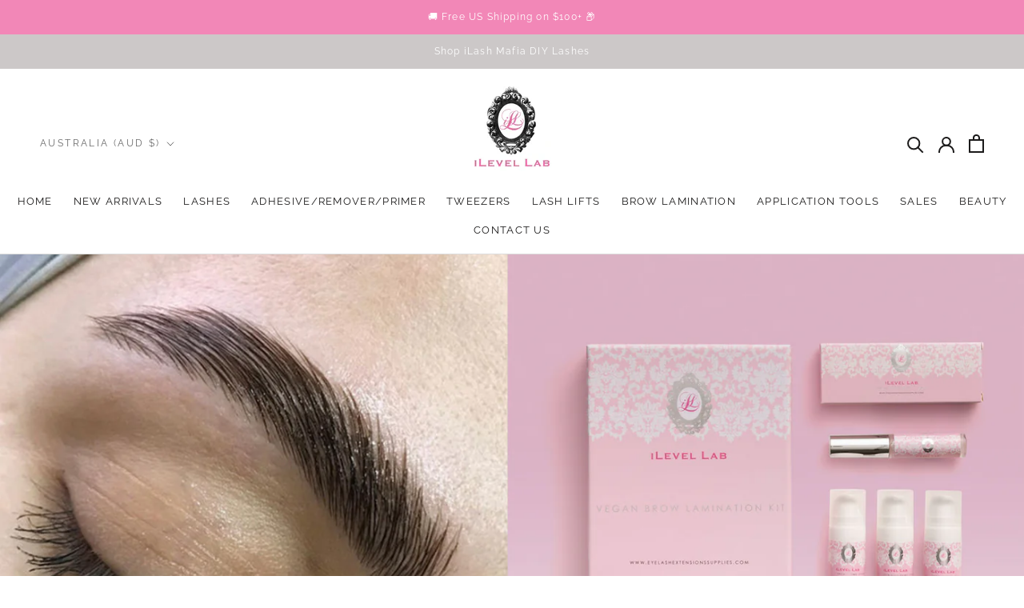

--- FILE ---
content_type: text/css
request_url: https://cdn.shopify.com/s/files/1/0658/5601/2456/files/4593.c14b5cf7.storeFrontContainer.4.1.5_28307_126923112491.chunk.css
body_size: 21
content:
.ChangePasswordContentWrapper_flits_tab_box_body__x7ErC{height:100%;padding:0 10px}@media screen and (max-width:992px){.ChangePasswordContentWrapper_flits_tab_box_body__x7ErC{padding:10px}}.ChangePasswordLabel_flits_input_label__AG1WU{color:var(--contentTextColor);cursor:auto;display:block;font-size:15px;font-weight:400;margin-bottom:3px;margin-left:0;min-width:145px;position:relative;text-transform:capitalize}.ChangePasswordRow_flits_row__83Op4{margin-left:-15px;margin-right:-15px}.ChangePasswordRow_flits_col_md_6__NZWuX{min-height:1px;padding-left:15px;padding-right:15px;position:relative}.ChangePasswordRow_flits_mb_15__U5EB3{margin-bottom:15px!important}.ChangePasswordRow_flits_input_wrap__J9DaT{display:block;position:relative;width:100%}@media screen and (min-width:992px){.ChangePasswordRow_flits_col_md_6__NZWuX{width:50%}}.ChangePasswordPrimaryButton_flits_primary_button__-0yQd{background:var(--primaryButtonBGColor)!important;border:1px solid var(--primaryButtonBGColor)!important;border-radius:5px;color:var(--primaryButtonTextColor)!important;cursor:pointer;display:inline-block;font-family:Lato,Helvetica Neue,Arial,Helvetica,sans-serif;font-size:14px;font-style:normal;font-weight:700;line-height:14px;min-height:14px;outline:0;padding:10px 20px;text-align:center;text-decoration:none;text-shadow:none;text-transform:none;transition:all .3s;vertical-align:initial}.ChangePasswordPrimaryButton_flits_primary_button__-0yQd:hover{background:var(--primaryButtonHoverBGColor)!important;border:1px solid var(--primaryButtonHoverBGColor)!important;color:var(--primaryButtonTextColor)!important}.ChangePasswordInput_flits_input__eAokD[type=password]{align-items:center;-webkit-appearance:none;appearance:none;-moz-appearance:none;background:0 0!important;border:1px solid;border-color:var(--borderColor);border-radius:7px;color:var(--contentTextColor)!important;cursor:text;display:flex;font-size:16px;font-style:normal;font-weight:400;height:36px;justify-content:center;line-height:1.2!important;margin:0!important;outline:0;padding:8px;position:relative;text-align:left;transition:all .3s ease;vertical-align:initial;width:100%}.ChangePasswordInput_flits_hint__N9lfu{background:#000;border-radius:5px;bottom:-47px;color:#fff;display:none;opacity:0;padding:10px;position:absolute;transition:opacity .5s;z-index:10}.ChangePasswordInput_flits_input__eAokD:focus+.ChangePasswordInput_flits_hint__N9lfu{display:block;opacity:1}.ChangePasswordInput_flits_hint__N9lfu:after{border-color:#0000 #000;border-style:solid;border-width:10px 10px 10px 0;content:"";display:block;left:20px;position:absolute;top:-15px;transform:rotate(90deg);width:0;z-index:1}

--- FILE ---
content_type: text/css;charset=UTF-8
request_url: https://cached.rebuyengine.com/api/v1/user/stylesheet?shop=ilashlab.myshopify.com&cache_key=1768958472
body_size: 3050
content:
:root{--rb-smart-search-quick-view-product-title-color:#232323;--rb-smart-search-quick-view-product-price-color:#f285b5;--rb-smart-search-quick-view-product-price-sale-color:#f8463c;--rb-smart-search-quick-view-product-price-compare-at-color:#9a9a9a;--rb-smart-search-quick-view-button-text-color:#ffffff;--rb-smart-search-quick-view-button-background-color:#f285b5;--rb-smart-search-quick-view-button-border-color:#f285b5;--rb-smart-search-quick-view-button-border-width:2px;--rb-smart-search-quick-view-button-radius:23px;--rb-smart-search-quick-view-reviews-background-color:#E5E5E5;--rb-smart-search-quick-view-reviews-foreground-color:#FBCA10;--rb-smart-search-quick-view-reviews-text-color:#535353;--rb-smart-search-results-product-title-color:#232323;--rb-smart-search-results-product-price-color:#f285b5;--rb-smart-search-results-product-price-sale-color:#f8463c;--rb-smart-search-results-product-price-compare-at-color:#9a9a9a;--rb-smart-search-results-pagination-button-text-color:#ffffff;--rb-smart-search-results-pagination-button-background-color:#f285b5;--rb-smart-search-results-pagination-button-border-color:#f285b5;--rb-smart-search-results-pagination-button-border-width:2px;--rb-smart-search-results-pagination-button-radius:23px;--rb-smart-search-results-reviews-background-color:#E5E5E5;--rb-smart-search-results-reviews-foreground-color:#FBCA10;--rb-smart-search-results-reviews-text-color:#535353}.rebuy-loader{border-bottom-color:#f285b5}.rebuy-widget .super-title{color:#535353}.rebuy-widget .primary-title{color:#232323}.rebuy-widget .description{color:#535353}.rebuy-widget .rebuy-product-title,.rebuy-widget .rebuy-product-title-link,.rebuy-modal__product-title{color:#232323}.rebuy-widget .rebuy-product-description,.rebuy-modal__product-option-title{color:#535353}.rebuy-product-vendor{color:#535353}.rebuy-money,.rebuy-widget .rebuy-money{color:#f285b5}.rebuy-money.sale,.rebuy-widget .rebuy-money.sale,.rebuy-cart__flyout-subtotal-final-amount,.rebuy-reorder-cart-total-price-final-amount,[data-rebuy-component="cart-subtotal"] .rebuy-cart__flyout-subtotal-final-amount,[data-rebuy-component="cart-subtotal"] .rebuy-reorder-cart-total-price-final-amount{color:#f8463c}.rebuy-money.compare-at,.rebuy-widget .rebuy-money.compare-at{color:#9a9a9a}.rebuy-underline,.rebuy-widget .rebuy-underline{border-color:#f285b5}.rebuy-checkbox .checkbox-input:focus,.rebuy-widget .rebuy-checkbox .checkbox-input:focus,.rebuy-radio .radio-input:focus,.rebuy-widget .rebuy-radio .radio-input:focus{border-color:#f285b5}.rebuy-checkbox .checkbox-input:checked,.rebuy-widget .rebuy-checkbox .checkbox-input:checked,.rebuy-radio .radio-input:checked,.rebuy-widget .rebuy-radio .radio-input:checked{background:#f285b5;border-color:#f285b5}.rebuy-select,.rebuy-widget .rebuy-select,select.rebuy-select,.rebuy-widget select.rebuy-select{color:#232323;background-color:#fff;border-color:#ccc;border-radius:23px}.rebuy-select{background-image:linear-gradient(45deg,transparent 50%,#cccccc 50%),linear-gradient(135deg,#cccccc 50%,transparent 50%),linear-gradient(to right,#cccccc,#cccccc)}.rebuy-select:focus,.rebuy-widget .rebuy-select:focus,select.rebuy-select:focus,.rebuy-widget select.rebuy-select:focus{border-color:#f285b5}.rebuy-input,.rebuy-widget .rebuy-input,input.rebuy-input,.rebuy-widget input.rebuy-input{color:#232323;background-color:#fff;border-color:#ccc;border-radius:23px}.rebuy-input:focus,.rebuy-widget .rebuy-input:focus,input.rebuy-input:focus,.rebuy-widget input.rebuy-input:focus{border-color:#f285b5}.rebuy-button,.rebuy-widget .rebuy-button,.rebuy-cart__flyout-empty-cart a,[data-rebuy-component=progress-bar] .rebuy-cart__progress-gift-variant-readd,.rebuy-cart__progress-free-product-variant-select-container{color:#fff;background:#f285b5;border-color:#f285b5;border-width:2px;border-radius:23px}.rebuy-button.outline,.rebuy-widget .rebuy-button.outline,.rebuy-button.secondary,.rebuy-widget .rebuy-button.secondary{color:#f285b5;background:#fff;border-color:#f285b5}.rebuy-button.decline,.rebuy-widget .rebuy-button.decline{color:#232323;background:#fff0;border-color:#e3e3e3}.rebuy-button.dark,.rebuy-widget .rebuy-button.dark{background-color:#5E6670;color:#fff;border-color:#fff}.rebuy-option-button{color:#f285b5;border-color:#f285b5;border-radius:23px;background:#fff}.rebuy-option-button.is-active{color:#fff;background:#f285b5}.rebuy-radio,.rebuy-checkbox,.rebuy-widget .rebuy-radio,.rebuy-widget .rebuy-checkbox{border-color:#ccc}.rebuy-radio:focus,.rebuy-checkbox:focus,.rebuy-widget .rebuy-radio:focus,.rebuy-widget .rebuy-checkbox:focus{border-color:#f285b5}.rebuy-radio:checked,.rebuy-checkbox:checked,.rebuy-widget .rebuy-radio:checked,.rebuy-widget .rebuy-checkbox:checked{color:#fff;background:#f285b5;border-color:#f285b5}.rebuy-textarea{color:#232323;background-color:#fff;border-color:#ccc;border-radius:23px}.rebuy-widget .rebuy-carousel__arrows .rebuy-carousel__arrow,.rebuy-widget .flickity-button{color:#000;background:#fff}.rebuy-widget .rebuy-carousel__arrows .rebuy-carousel__arrow svg,.rebuy-widget .rebuy-carousel__arrows .rebuy-carousel__arrow:hover:not(:disabled) svg{fill:#000}.rebuy-widget .rebuy-carousel__pagination .rebuy-carousel__page,.rebuy-widget .flickity-page-dots .dot{background:#000}.rebuy-widget.rebuy-widget,.rebuy-widget .checkout-promotion-wrapper,.rebuy-widget.rebuy-cart-subscription{background:#fff0}.rsf-modal{--rsf-modal-bg-color:#fff}.rebuy-widget .checkout-promotion-header{border-color:#e3e3e3}.rebuy-widget .checkout-promotion-header .promo-title{color:#232323}.rebuy-widget .checkout-promotion-header .promo-subtitle{color:#535353}.rebuy-widget .checkout-promotion-body h1,.rebuy-widget .checkout-promotion-body h2,.rebuy-widget .checkout-promotion-body h3,.rebuy-widget .checkout-promotion-body h4{color:#232323}.rebuy-widget .checkout-promotion-footer{border-color:#e3e3e3}.rebuy-widget .checkout-promotion-product+.checkout-promotion-product,.rebuy-widget .rebuy-product-block+.rebuy-product-block{border-color:#e3e3e3}.rebuy-widget .checkout-promotion-product .promotion-info .product-title{color:#232323}.rebuy-widget .checkout-promotion-product .promotion-info .variant-title{color:#535353}.rebuy-widget .checkout-promotion-product .promotion-info .product-description{color:#535353}.rebuy-widget .rebuy-product-review .rebuy-star-rating .rebuy-star-rating-foreground{background-image:url('data:image/svg+xml;charset=UTF-8, %3Csvg%20width%3D%22100%22%20height%3D%2220%22%20viewBox%3D%220%200%2080%2014%22%20xmlns%3D%22http%3A%2F%2Fwww.w3.org%2F2000%2Fsvg%22%3E%3Cg%20fill%3D%22%23FBCA10%22%20fill-rule%3D%22evenodd%22%3E%3Cpath%20d%3D%22M71.996%2011.368l-3.94%202.42c-.474.292-.756.096-.628-.443l1.074-4.53-3.507-3.022c-.422-.363-.324-.693.24-.74l4.602-.37%201.778-4.3c.21-.51.55-.512.762%200l1.78%204.3%204.602.37c.552.046.666.37.237.74l-3.507%203.02%201.075%204.532c.127.536-.147.74-.628.444l-3.94-2.422zM55.996%2011.368l-3.94%202.42c-.474.292-.756.096-.628-.443l1.074-4.53-3.507-3.022c-.422-.363-.324-.693.24-.74l4.602-.37%201.778-4.3c.21-.51.55-.512.762%200l1.78%204.3%204.602.37c.552.046.666.37.237.74l-3.507%203.02%201.075%204.532c.127.536-.147.74-.628.444l-3.94-2.422zM40.123%2011.368l-3.94%202.42c-.475.292-.756.096-.63-.443l1.076-4.53-3.508-3.022c-.422-.363-.324-.693.24-.74l4.602-.37%201.778-4.3c.21-.51.55-.512.762%200l1.778%204.3%204.603.37c.554.046.667.37.24.74l-3.508%203.02%201.075%204.532c.127.536-.147.74-.628.444l-3.94-2.422zM24.076%2011.368l-3.94%202.42c-.475.292-.757.096-.63-.443l1.076-4.53-3.507-3.022c-.422-.363-.324-.693.238-.74l4.603-.37%201.78-4.3c.21-.51.55-.512.76%200l1.78%204.3%204.602.37c.554.046.667.37.24.74l-3.508%203.02%201.074%204.532c.127.536-.146.74-.628.444l-3.94-2.422zM8.123%2011.368l-3.94%202.42c-.475.292-.756.096-.63-.443l1.076-4.53L1.12%205.792c-.422-.363-.324-.693.24-.74l4.602-.37%201.778-4.3c.21-.51.55-.512.762%200l1.778%204.3%204.603.37c.554.046.667.37.24.74l-3.508%203.02%201.075%204.532c.127.536-.147.74-.628.444l-3.94-2.422z%22%2F%3E%3C%2Fg%3E%3C%2Fsvg%3E')}.rebuy-widget .rebuy-product-review .rebuy-star-rating .rebuy-star-rating-background{background-image:url('data:image/svg+xml;charset=UTF-8, %3Csvg%20width%3D%22100%22%20height%3D%2220%22%20viewBox%3D%220%200%2080%2014%22%20xmlns%3D%22http%3A%2F%2Fwww.w3.org%2F2000%2Fsvg%22%3E%3Cg%20fill%3D%22%23E5E5E5%22%20fill-rule%3D%22evenodd%22%3E%3Cpath%20d%3D%22M71.996%2011.368l-3.94%202.42c-.474.292-.756.096-.628-.443l1.074-4.53-3.507-3.022c-.422-.363-.324-.693.24-.74l4.602-.37%201.778-4.3c.21-.51.55-.512.762%200l1.78%204.3%204.602.37c.552.046.666.37.237.74l-3.507%203.02%201.075%204.532c.127.536-.147.74-.628.444l-3.94-2.422zM55.996%2011.368l-3.94%202.42c-.474.292-.756.096-.628-.443l1.074-4.53-3.507-3.022c-.422-.363-.324-.693.24-.74l4.602-.37%201.778-4.3c.21-.51.55-.512.762%200l1.78%204.3%204.602.37c.552.046.666.37.237.74l-3.507%203.02%201.075%204.532c.127.536-.147.74-.628.444l-3.94-2.422zM40.123%2011.368l-3.94%202.42c-.475.292-.756.096-.63-.443l1.076-4.53-3.508-3.022c-.422-.363-.324-.693.24-.74l4.602-.37%201.778-4.3c.21-.51.55-.512.762%200l1.778%204.3%204.603.37c.554.046.667.37.24.74l-3.508%203.02%201.075%204.532c.127.536-.147.74-.628.444l-3.94-2.422zM24.076%2011.368l-3.94%202.42c-.475.292-.757.096-.63-.443l1.076-4.53-3.507-3.022c-.422-.363-.324-.693.238-.74l4.603-.37%201.78-4.3c.21-.51.55-.512.76%200l1.78%204.3%204.602.37c.554.046.667.37.24.74l-3.508%203.02%201.074%204.532c.127.536-.146.74-.628.444l-3.94-2.422zM8.123%2011.368l-3.94%202.42c-.475.292-.756.096-.63-.443l1.076-4.53L1.12%205.792c-.422-.363-.324-.693.24-.74l4.602-.37%201.778-4.3c.21-.51.55-.512.762%200l1.778%204.3%204.603.37c.554.046.667.37.24.74l-3.508%203.02%201.075%204.532c.127.536-.147.74-.628.444l-3.94-2.422z%22%2F%3E%3C%2Fg%3E%3C%2Fsvg%3E')}.rebuy-widget .rebuy-product-review .rebuy-review-count{color:#535353}.rebuy-widget .rebuy-timer{background:#fff0}.rebuy-widget .rebuy-timer-minutes,.rebuy-widget .rebuy-timer-seconds{color:red}.rebuy-notification-modal .rebuy-notification-dialog{background:#fff}.rebuy-notification-modal .rebuy-notification-dialog-header{color:#232323}.rebuy-notification-modal .rebuy-notification-dialog-content{color:#535353}.rebuy-notification-modal .rebuy-notification-dialog-actions{border-color:#e3e3e3}.rebuy-modal__container-header{color:#232323}.rebuy-modal__spinner{border-color:#fff;border-top-color:#f285b5}.rebuy-modal__spinner:empty{display:block}.rebuy-cart__flyout-header{border-color:#e3e3e3}.rebuy-cart__flyout-title,.rebuy-cart__title{color:#232323}.rebuy-cart__flyout-close{color:#232323}.rebuy-cart__flyout-announcement-bar,[data-rebuy-component="announcement-bar"]{color:#232323;background-color:#eee}.rebuy-cart__flyout-shipping-bar.has-free-shipping{background-color:rgb(242 133 181 / .2)}.rebuy-cart__flyout-shipping-bar-meter{background-color:#eee}.rebuy-cart__flyout-shipping-bar-meter-fill,.rebuy-cart__progress-bar-meter-fill,.complete .rebuy-cart__progress-step-icon,[data-rebuy-component="progress-bar"] .rebuy-cart__progress-bar-meter-fill,[data-rebuy-component="progress-bar"] .rebuy-cart__progress-step.complete .rebuy-cart__progress-step-icon{color:#fff;background:#f285b5}.rebuy-cart__progress-free-product-variant-select:active+.rebuy-cart__progress-free-product-variant-select-prompt,.rebuy-cart__progress-free-product-variant-select:focus+.rebuy-cart__progress-free-product-variant-select-prompt,[data-rebuy-component="progress-bar"] .rebuy-cart__progress-free-product-variant-select:active+.rebuy-cart__progress-free-product-variant-select-prompt,[data-rebuy-component="progress-bar"] .rebuy-cart__progress-free-product-variant-select:focus+.rebuy-cart__progress-free-product-variant-select-prompt,[data-rebuy-component="progress-bar"] .rebuy-cart__progress-gift-variant-select:active+.rebuy-cart__progress-gift-variant-select-prompt,[data-rebuy-component="progress-bar"] .rebuy-cart__progress-gift-variant-select:focus+.rebuy-cart__progress-gift-variant-select-prompt{color:#f285b5;background:#fff;border-color:#f285b5}.rebuy-cart__progress-free-product-variant-select:not(:focus)+.rebuy-cart__progress-free-product-variant-select-prompt,.rebuy-cart__progress-free-product-variant-select:not(:active)+.rebuy-cart__progress-free-product-variant-select-prompt,[data-rebuy-component="progress-bar"] .rebuy-cart__progress-free-product-variant-select:not(:focus)+.rebuy-cart__progress-free-product-variant-select-prompt,[data-rebuy-component="progress-bar"] .rebuy-cart__progress-free-product-variant-select:not(:active)+.rebuy-cart__progress-free-product-variant-select-prompt,[data-rebuy-component="progress-bar"] .rebuy-cart__progress-gift-variant-select:not(:focus)+.rebuy-cart__progress-gift-variant-select-prompt,[data-rebuy-component="progress-bar"] .rebuy-cart__progress-gift-variant-select:not(:active)+.rebuy-cart__progress-gift-variant-select-prompt{color:#fff;background:#f285b5;border-color:#f285b5;border-radius:23px}.rebuy-cart__flyout-items,[data-rebuy-component="cart-items"]>ul{border-color:#e3e3e3}.rebuy-cart__flyout-item+.rebuy-cart__flyout-item,[data-rebuy-component="cart-items"] .rebuy-cart__flyout-item+.rebuy-cart__flyout-item{border-top-color:#e3e3e3}.rebuy-cart__flyout-item-remove,[data-rebuy-component="cart-items"] .rebuy-cart__flyout-item-remove{color:#999}.rebuy-cart__flyout-item-product-title,.rebuy-cart__flyout-item-product-title:hover,.rebuy-cart__flyout-item-product-title:active,.rebuy-cart__flyout-item-product-title:visited,[data-rebuy-component="cart-items"] .rebuy-cart__flyout-item-product-title,[data-rebuy-component="cart-items"] .rebuy-cart__flyout-item-product-title:hover,[data-rebuy-component="cart-items"] .rebuy-cart__flyout-item-product-title:active,[data-rebuy-component="cart-items"] .rebuy-cart__flyout-item-product-title:visited{color:#232323}.rebuy-cart__flyout-item-variant-title,[data-rebuy-component="cart-items"] .rebuy-cart__flyout-item-variant-title{color:#535353}.rebuy-cart__flyout-item-property,[data-rebuy-component="cart-items"] .rebuy-cart__flyout-item-property{color:#535353}.rebuy-cart__flyout-item-price .rebuy-money,[data-rebuy-component="cart-items"] .rebuy-cart__flyout-item-price .rebuy-money{color:#f285b5}.rebuy-cart__flyout-item-price .rebuy-money.sale,[data-rebuy-component="cart-items"] .rebuy-cart__flyout-item-price .rebuy-money.sale{color:#f8463c}.rebuy-cart__flyout-item-price .rebuy-money.compare-at,[data-rebuy-component="cart-items"] .rebuy-cart__flyout-item-price .rebuy-money.compare-at{color:#9a9a9a}.rebuy-cart__flyout-item-quantity-widget,[data-rebuy-component="cart-items"] .rebuy-cart__flyout-item-quantity-widget{border-color:#e3e3e3}.rebuy-cart__flyout-item-quantity-widget-label,[data-rebuy-component="cart-items"] .rebuy-cart__flyout-item-quantity-widget-label{border-color:#e3e3e3}.rebuy-cart__flyout-item-quantity-widget-button,.rebuy-cart__flyout-item-quantity-widget-label,[data-rebuy-component="cart-items"] .rebuy-cart__flyout-item-quantity-widget-button,[data-rebuy-component="cart-items"] .rebuy-cart__flyout-item-quantity-widget-label{color:#232323}.rebuy-cart__flyout-recommendations{background:#fafafa;border-color:#e3e3e3}.rebuy-cart__flyout-recommendations .rebuy-widget .rebuy-product-grid.large-style-line .rebuy-product-block,.rebuy-cart__flyout-recommendations .rebuy-widget .rebuy-product-grid.medium-style-line .rebuy-product-block,.rebuy-cart__flyout-recommendations .rebuy-widget .rebuy-product-grid.small-style-line .rebuy-product-block{border-color:#e3e3e3}.rebuy-cart__flyout-footer{border-color:#e3e3e3}.rebuy-cart .rebuy-checkbox:checked{background:#f285b5;border-color:#f285b5}.rebuy-cart .rebuy-checkbox:focus{border-color:#f285b5}.rebuy-cart__flyout-subtotal,[data-rebuy-component="cart-subtotal"] .rebuy-cart__flyout-subtotal{color:#232323}.rebuy-cart__flyout-installments,[data-rebuy-component="checkout-area"] .rebuy-cart__flyout-installments{color:#232323}.rebuy-cart__flyout-discount-amount,[data-rebuy-component="discount-input"] .rebuy-cart__discount-amount{color:#232323}.rebuy-cart__flyout-item-discount-message,[data-rebuy-component="discount-input"] .rebuy-cart__flyout-item-discount-message{color:#f8463c}.rebuy-cart__column--secondary{background-color:rgb(242 133 181 / .2)!important}.rebuy-reorder__item-shipping-bar.has-free-shipping{background-color:rgb(242 133 181 / .2)}.rebuy-reorder__item-shipping-bar-meter-fill{color:#fff;background:#f285b5}.rebuy-reorder__item-quantity-widget{border-color:#e3e3e3}.rebuy-reorder__item-quantity-widget-label{border-color:#e3e3e3}.rebuy-reorder__item-quantity-widget-button,.rebuy-reorder__item-quantity-widget-label{color:#232323}.rebuy-reorder__announcement-bar{background:#f285b5;color:#fff}.rebuy-reorder-cart-count{background-color:#f285b5}.rebuy-reorder-cart-count-head{background-color:rgb(242 133 181 / .2);color:#232323}.rebuy-reactivate-landing__gift{box-shadow:0 0 5px 1px #f285b5}.rebuy-reactivate-landing__modal-addresses-list--active{border-color:#f285b5}.rebuy-reactivate-landing__modal-addresses-list .rebuy-radio:checked,.rebuy-reactivate-landing__modal-addresses-list .rebuy-checkbox:checked{background:#f285b5;border-color:#f285b5}.rebuy-smart-banner{background:#f285b5;border-color:#f285b5;border-width:2px}.rebuy-smart-banner .rebuy-smart-banner_message,.rebuy-smart-banner .rebuy-smart-banner_close{color:#fff}.rebuy-cart a:focus-visible,.rebuy-cart button:focus-visible,.rebuy-cart select:focus-visible,.rebuy-cart input:focus-visible,.rebuy-cart__progress-free-product-variant-select:focus-visible{outline:2px solid #2491C4!important}.rebuy-cart .rebuy-input:focus-visible{border-color:#2491C4!important;outline:0}.rebuy-preview-highlight .rebuy-cart__flyout,.rebuy-preview-highlight .rebuy-widget,.rebuy-preview-highlight .rebuy-quick-view-dropdown__container,.rebuy-preview-highlight .rebuy-quick-view__overlay,.rebuy-preview-highlight #rebuy-smart-search-results-dropdown{border:2px solid #2491C4!important}.rebuy-bundle-builder__progress-bar-meter-fill,.rebuy-bundle-builder__progress-step.complete .rebuy-bundle-builder__progress-step-icon{color:#fff;background:#f285b5}.rebuy-cart__flyout{margin:0;border-radius:0}@media only screen and (max-width:600px){.rebuy-cart__flyout{width:90%;left:unset!important;right:0}}@media (max-width:480px){.is-visible .rebuy-cart__flyout{top:0;right:0;transform:translateX(0%)}.rebuy-cart__flyout{transform:translateX(100%);transition:transform 0.5s ease-in-out;border-radius:0}}#rebuy-widget-72719 .primary-title{font-size:20px;text-transform:uppercase}#rebuy-widget-85601 .primary-title{font-size:20px;text-transform:uppercase}@media only screen and (max-width:600px){.rebuy-cart__flyout{width:90%;left:unset!important;right:0}}@media (max-width:480px){.is-visible .rebuy-cart__flyout{top:0;right:0;transform:translateX(0%)}.rebuy-cart__flyout{transform:translateX(100%);transition:transform 0.5s ease-in-out;border-radius:0}}#rebuy-widget-72719 .primary-title{font-size:20px;text-transform:uppercase}#rebuy-widget-85601 .primary-title{font-size:20px;text-transform:uppercase}.rebuy-cart__flyout-announcement-bar{font-family:"arial";background-color:#f8463c}.rebuy-cart__flyout-announcement-bar-message{font-size:20px;color:#fff}.rebuy-reorder__logo-container img{max-height:120px}.property-value-rebuy-gift-with-purchase .rebuy-cart__flyout-item-quantity-widget{display:none}#rebuy-widget-134503{width:100%!important}.property-value-258052 .rebuy-cart__flyout-item-quantity-widget{display:none}.property-value-258052 .rebuy-cart__flyout-item-subscription{display:none}.property-value-258398 .rebuy-cart__flyout-item-quantity-widget{display:none}.property-value-258398 .rebuy-cart__flyout-item-subscription{display:none}

--- FILE ---
content_type: text/javascript
request_url: https://cdn.shopify.com/s/files/1/0658/5601/2456/files/4510.08903dfe.storeFrontContainer.4.1.5_28307_126923112491.chunk.js
body_size: 12696
content:
(self.webpackChunkapp_container=self.webpackChunkapp_container||[]).push([[4510,6346],{4875:(e,t,l)=>{"use strict";l.d(t,{b:()=>o});var n=l(4914),a=l.n(n);const o=e=>{var t;let{optionValue:l,handleCountryChange:o}=e;const[r,i]=(0,n.useState)(null),s=(0,n.useRef)(!0),c=(e,t)=>-(e.toLowerCase().charCodeAt(0)-97)*t,_=(0,n.useCallback)((e=>({x:c(e[1],31.25),y:c(e[0],25)})),[]),d=(0,n.useCallback)((()=>{if(l){var e;const t=null===(e=window)||void 0===e?void 0:e.country_list.find((e=>"+".concat(null==e?void 0:e.phoneCode)===(null==l?void 0:l.phoneCode)||"+".concat(e.phoneCode)===(null==l?void 0:l.phone)));if(t){const e=_(t.code).x+"px ",l=_(t.code).y+"px";i([e,l].join("")),o("+".concat(t.phoneCode))}}}),[l,_,o]);return(0,n.useEffect)((()=>{s.current&&l&&(s.current=!1,d())}),[l,s,d]),a().createElement("div",{className:"CountrySelect_flits_country_dropdown__VpdSV"},a().createElement("span",{className:"CountrySelect_flits_country_flag__7B1Ue",style:{backgroundPosition:r}}),a().createElement("div",{className:"CountrySelect_flits_select_row__dNKIB"},a().createElement("select",{onChange:e=>{const t=e.target.selectedIndex,l=e.target.options[t],n=l.dataset.xPos+"px ",a=l.dataset.yPos+"px";i([n,a].join("")),o(l.dataset.countryCode)},className:"CountrySelect_flits_input__IAcjG",defaultValue:l.phoneCode},null===(t=window)||void 0===t?void 0:t.country_list.map(((e,t)=>a().createElement("option",{key:t,"data-country-iso-code":e.code,"data-country-flag":e.code.toUpperCase().replace(/./g,(e=>String.fromCodePoint(e.charCodeAt(0)+127397))),"data-country-code":"+"+e.phoneCode,"data-x-pos":_(e.code).x,"data-y-pos":_(e.code).y,value:"+"+e.phoneCode},"".concat(e.countryName," (+").concat(e.phoneCode,")"))))),a().createElement("div",{className:"CountrySelect_flits_select_arrow__AoQnI"},a().createElement("svg",{viewBox:"0 0 24 24",width:"14",height:"14",stroke:"currentColor",strokeWidth:"1.5",strokeLinecap:"round",strokeLinejoin:"round",fill:"none",shapeRendering:"geometricPrecision"},a().createElement("path",{d:"M6 9l6 6 6-6"})))))}},1524:(e,t,l)=>{"use strict";l.d(t,{f:()=>o});var n=l(4914),a=l.n(n);const o=e=>{var t;return a().createElement("label",{className:"FlitsLabel_flits_input_label__W2pJi"},null!==(t=null==e?void 0:e.label)&&void 0!==t?t:"label"," ",(null==e?void 0:e.mandatory)&&a().createElement("span",{className:"FlitsLabel_flits_require_sign__onoyW"},"*"))}},6346:(e,t,l)=>{"use strict";l.r(t),l.d(t,{MoneyFormat:()=>r});var n=l(4914),a=l.n(n),o=l(8412);const r=e=>{var t,l;let{price:n}=e;const r=parseFloat(n)<0?(0,o.u)(100*n,null===(t=window)||void 0===t||null===(t=t.flitsThemeAppExtensionObjects)||void 0===t?void 0:t.money_format):(0,o.u)(Math.abs(100*n),null===(l=window)||void 0===l||null===(l=l.flitsThemeAppExtensionObjects)||void 0===l?void 0:l.money_format);return a().createElement("i",{style:{fontStyle:"normal"},dangerouslySetInnerHTML:{__html:r}})}},8070:(e,t,l)=>{"use strict";l.d(t,{E:()=>o});var n=l(4914),a=l.n(n);const o=e=>{let{svgString:t}=e;return a().createElement("span",{dangerouslySetInnerHTML:{__html:t}})}},0:(e,t,l)=>{"use strict";l.d(t,{W:()=>p});var n=l(4914),a=l.n(n),o=l(9621),r=l(8059),i=l(2412);const s=e=>a().createElement(o.A,{anchorOrigin:{horizontal:"center",vertical:"bottom"},open:!0,message:null==e?void 0:e.message,TransitionComponent:i.A},a().createElement(r.A,{component:"div",style:{fontSize:"14px",backgroundColor:"black",color:"white",width:"100%",textAlign:"left",padding:"18px 24px",fontWeight:"600",minWidth:"288px",maxWidth:"568px",borderRadius:"2px"}},null==e?void 0:e.message)),c=e=>a().createElement(o.A,{anchorOrigin:{horizontal:"center",vertical:"bottom"},open:!0,message:null==e?void 0:e.message,TransitionComponent:i.A},a().createElement(r.A,{component:"div",style:{fontSize:"14px",backgroundColor:"green",color:"white",width:"100%",padding:"18px 24px",fontWeight:"600",minWidth:"288px",maxWidth:"568px",borderRadius:"2px"}},null==e?void 0:e.message)),_=e=>a().createElement(o.A,{anchorOrigin:{horizontal:"center",vertical:"bottom"},open:!0,message:null==e?void 0:e.message,TransitionComponent:i.A},a().createElement(r.A,{component:"div",style:{fontSize:"14px",backgroundColor:"red",color:"white",width:"100%",padding:"18px 24px",fontWeight:"600",minWidth:"288px",maxWidth:"568px",borderRadius:"2px"}},null==e?void 0:e.message)),d=e=>a().createElement(o.A,{anchorOrigin:{horizontal:"center",vertical:"bottom"},open:!0,message:null==e?void 0:e.message,TransitionComponent:i.A},a().createElement(r.A,{component:"div",style:{fontSize:"14px",backgroundColor:"green",color:"black",width:"100%",padding:"18px 24px",fontWeight:"600",minWidth:"288px",maxWidth:"568px",borderRadius:"2px"}},null==e?void 0:e.message));var m=l(5605);const u=e=>{const t=m.GlobalStore.Get(),{t:l}=t._globalActions.Helpers[0].useTranslationLanguage();return a().createElement(o.A,{anchorOrigin:{horizontal:"center",vertical:"bottom"},sx:{right:"0",bottom:"0",left:"0"},open:!0,message:null==e?void 0:e.message,TransitionComponent:i.A},a().createElement(r.A,{component:"div",sx:{fontSize:"14px",color:"black",width:"100%",padding:"18px 24px",fontWeight:"600",minWidth:"288px",maxWidth:"568px",borderRadius:"2px","@media (max-width: 640px)":{padding:"0"}}},a().createElement("div",{className:"SuccessSnackBar_flits_wls_snackbar__GFnzw"},a().createElement("div",{className:"SuccessSnackBar_flits_wls_snackbar_header__qZvXS"},l("flits.wishlisted_product_page.product_added_to_wishlist","Product has been added to your wishlist")),a().createElement("div",{className:"SuccessSnackBar_flits_wls_snackbar_body__uI+c0"},a().createElement("div",{className:"SuccessSnackBar_flits_wls_snackbar_product_img__KPcIJ",style:{backgroundImage:"url(".concat(null==e?void 0:e.image,")")}}),a().createElement("a",{className:"SuccessSnackBar_flits_wls_snackbar_product_name__NxQyC"},null==e?void 0:e.title)))))},p=e=>"processing"===(null==e?void 0:e.mode)||"information"===(null==e?void 0:e.mode)?a().createElement(n.Suspense,{fallback:a().createElement(a().Fragment,null)},a().createElement(s,e)):"success"===(null==e?void 0:e.mode)?a().createElement(n.Suspense,{fallback:a().createElement(a().Fragment,null)},a().createElement(c,e)):"error"===(null==e?void 0:e.mode)?a().createElement(n.Suspense,{fallback:a().createElement(a().Fragment,null)},a().createElement(_,e)):"successInfo"===(null==e?void 0:e.mode)?a().createElement(n.Suspense,{fallback:a().createElement(a().Fragment,null)},a().createElement(d,e)):"wishlist"===(null==e?void 0:e.mode)?a().createElement(n.Suspense,{fallback:a().createElement(a().Fragment,null)},a().createElement(u,e)):null},8412:(e,t,l)=>{"use strict";function n(e,t,l){"string"==typeof e&&(e=e.replace(".",""));let n="";const a=/\{\{\s*(\w+)\s*\}\}/,o=t||"${{amount}}";function r(e,t){return void 0===e?t:e}function i(e,t,l,n){if(t=r(t,2),l=r(l,","),n=r(n,"."),isNaN(e)||null==e)return"0";const a=(e=(e/100).toFixed(t)).split(".");return a[0].replace(/(\d)(?=(\d\d\d)+(?!\d))/g,"$1"+l)+(a[1]?n+a[1]:"")}switch(o.match(a)[1]){case"amount":n=i(e,2);break;case"amount_no_decimals":n=i(e,0);break;case"amount_with_comma_separator":n=i(e,2,".",",");break;case"amount_no_decimals_with_comma_separator":n=i(e,0,".",",")}return function(e){return e.replace(/&amp;/g,"&").replace(/&lt;/g,"<").replace(/&gt;/g,">").replace(/&quot;/g,'"').replace(/&#039;/g,"'").replace(/&#39;/g,"'")}(o.replace(a,n))}l.d(t,{u:()=>n})},1958:(e,t,l)=>{"use strict";l.d(t,{w:()=>a});var n=l(1228);function a(e){var t;const l=null===(t=window)||void 0===t?void 0:t.country_list;let a,o="",r=-1,i=(0,n.l)(e);if(e&&void 0!==e){for(let e=0;e<(null==l?void 0:l.length);e++)if(l[e].code===(null==i?void 0:i.country)){o="+".concat(l[e].phoneCode),r=e;break}a=e.replace(o,"")}else{var s,c,_;const e=null!==(s=null===(c=window)||void 0===c||null===(c=c.flitsThemeAppExtensionObjects)||void 0===c?void 0:c.shopCountryName)&&void 0!==s?s:null===(_=window)||void 0===_||null===(_=_.flitsThemeAppExtensionObjects)||void 0===_?void 0:_.defaultCountry;for(let t=0;t<(null==l?void 0:l.length);t++)if(l[t].countryName===e){o="+".concat(l[t].phoneCode),r=t;break}}return{...i,phone:a||"",phoneCode:o,countryIndex:r}}},6480:(e,t,l)=>{"use strict";l.d(t,{_:()=>r});const n={flits_order_card:"SkeletonOrder_flits_order_card__oA1Sd",flits_order_status_row:"SkeletonOrder_flits_order_status_row__bt9Pf",flits_skeleton_order_box:"SkeletonOrder_flits_skeleton_order_box__8AwRE",SkeletonShimmerAnimation:"SkeletonOrder_SkeletonShimmerAnimation__FJoX3",flits_order_detail_row:"SkeletonOrder_flits_order_detail_row__cpPpe",flits_text_right:"SkeletonOrder_flits_text_right__hLTOw",flits_order_item_row:"SkeletonOrder_flits_order_item_row__NbYkQ",flits_order_item:"SkeletonOrder_flits_order_item__IMCHW",flits_item_img:"SkeletonOrder_flits_item_img__yoYLK",flits_item_details:"SkeletonOrder_flits_item_details__CqGap",flits_left:"SkeletonOrder_flits_left__dnegO",flits_link:"SkeletonOrder_flits_link__ZTkTB",flits_item_title:"SkeletonOrder_flits_item_title__J5DL7",flits_item_price:"SkeletonOrder_flits_item_price__rCP2G",flits_clearfix:"SkeletonOrder_flits_clearfix__bSDfc"};var a=l(4914),o=l.n(a);const r=()=>Array.from({length:3},((e,t)=>o().createElement("div",null,o().createElement("div",{className:"".concat(n.flits_order_card," ").concat(n.flits_skeleton_order_card," ").concat(n.class)},o().createElement("div",{className:"".concat(n.flits_order_row," ").concat(n.flits_order_status_row)},o().createElement("div",{className:n.flits_order_row},o().createElement("div",{className:n.flits_skeleton_order_box})),o().createElement("div",{className:n.flits_order_row},o().createElement("div",{className:n.flits_skeleton_order_box}))),o().createElement("div",{className:"".concat(n.flits_order_row," ").concat(n.flits_order_detail_row)},o().createElement("div",null,o().createElement("div",{className:n.flits_order_row},o().createElement("div",{className:n.flits_skeleton_order_box})),o().createElement("div",{className:n.flits_order_row},o().createElement("div",{className:n.flits_skeleton_order_box}))),o().createElement("div",{className:n.flits_text_right},o().createElement("div",{className:n.flits_order_row},o().createElement("div",{className:n.flits_skeleton_order_box})),o().createElement("div",{className:n.flits_order_row},o().createElement("div",{className:n.flits_skeleton_order_box})))),o().createElement("div",{className:"".concat(n.flits_order_row," ").concat(n.flits_line_items_row)},o().createElement("div",{className:n.flits_order_item_row},o().createElement("div",{className:n.flits_order_item},o().createElement("div",{className:n.flits_item_img},o().createElement("div",{className:n.flits_skeleton_order_box})),o().createElement("div",{className:"".concat(n.flits_item_details," ").concat(n.flits_left)},o().createElement("a",{className:"".concat(n.flits_link," ").concat(n.flits_item_title)},o().createElement("div",{className:n.flits_skeleton_order_box})),o().createElement("p",{className:n.flits_item_price},o().createElement("div",{className:n.flits_skeleton_order_box}))))))))))},913:()=>{},4510:(e,t,l)=>{"use strict";l.r(t),l.d(t,{ContactUsModal:()=>Z,FormSubmitModal:()=>ee,ModalContact:()=>S,ModalEmail:()=>b,ModalFirstName:()=>_,ModalLastName:()=>f,ModalLink:()=>v,ModalMessage:()=>g,ModalReason:()=>p,MyOrderContentWrapper:()=>X,MyOrderListWrapper:()=>n,OrderCard:()=>V});const n=e=>null==e?void 0:e.children;var a=l(4914),o=l.n(a);const r={flits_popup_mb_15:"ModalInputField_flits_popup_mb_15__r2DyJ",flits_col_md_6:"ModalInputField_flits_col_md_6__r5onl",flits_col_sm_6:"ModalInputField_flits_col_sm_6__SOGoP",flits_col_sm_12:"ModalInputField_flits_col_sm_12__VkQrW",flits_input_wrap:"ModalInputField_flits_input_wrap__h-Sjk",flits_input_icon:"ModalInputField_flits_input_icon__yT9VS",flits_input:"ModalInputField_flits_input__Z2Iu6",flits_form_alert:"ModalInputField_flits_form_alert__3tT69",flits_error_icon:"ModalInputField_flits_error_icon__Qh6dQ",flits_adjust_width:"ModalInputField_flits_adjust_width__lMZzf"},i=e=>{const[t,l]=(0,a.useState)(null==e?void 0:e.value);return o().createElement("div",{className:r.flits_input_icon_group},o().createElement("div",{className:r.flits_input_icon},null==e?void 0:e.svg),o().createElement("input",{type:null==e?void 0:e.type,className:"".concat(r.flits_input," ").concat(r.flits_form_first_name),id:null==e?void 0:e.id,placeholder:null==e?void 0:e.placeholder,name:null==e?void 0:e.name,onChange:t=>{l(t.target.value),null==e||e.onClickEvent(t.target.value)},value:t}))};var s=l(1524);const c=e=>{var t;return o().createElement("div",{className:"".concat(r.flits_col_sm_6," ").concat(r.flits_col_md_6," ").concat(r.flits_popup_mb_15," ").concat("email"===(null==e?void 0:e.valueId)?r.flits_col_sm_12:""," ").concat("link"===(null==e?void 0:e.valueId)?r.flits_adjust_width:"")},o().createElement("div",{className:"".concat(r.flits_input_wrap," ").concat(r.flits_input_icon_wrap)},o().createElement(a.Suspense,{fallback:o().createElement(o().Fragment,null)},o().createElement(s.f,e),o().createElement(i,e))),(null==e?void 0:e.error)&&(null==e||null===(t=e.error)||void 0===t?void 0:t.length)>0&&o().createElement("small",{className:r.flits_form_alert},o().createElement("span",{className:r.flits_error_icon}),null==e?void 0:e.error))},_=e=>o().createElement(a.Suspense,{fallback:o().createElement(o().Fragment,null)},o().createElement(c,e)),d={flits_col_md_12:"ModalReason_flits_col_md_12__oN18U",flits_popup_mb_15:"ModalReason_flits_popup_mb_15__gB2dA",flits_input_wrap:"ModalReason_flits_input_wrap__oXE4e",flits_select_row:"ModalReason_flits_select_row__e-Oys",flits_input:"ModalReason_flits_input__zpauM",flits_select_arrow:"ModalReason_flits_select_arrow__miYA4",flits_form_alert:"ModalReason_flits_form_alert__bhNuX",flits_error_icon:"ModalReason_flits_error_icon__+HDip"};var m=l(5605),u=l(8070);const p=e=>{var t,l,n;const r=m.GlobalStore.Get()._globalActions.Helpers[0].useTranslationLanguage,{t:i}=r();return o().createElement("div",{className:"".concat(d.flits_col_md_12," ").concat(d.flits_popup_mb_15)},o().createElement("div",{className:d.flits_input_wrap},o().createElement(a.Suspense,{fallback:o().createElement(o().Fragment,null)},o().createElement(s.f,e)),o().createElement("div",{className:d.flits_select_row},o().createElement("select",{className:"".concat(d.flits_input," ").concat(d.flits_form_reason),name:null==e?void 0:e.name,onChange:t=>{null==e||e.onClickEvent(t)},id:null==e?void 0:e.id},o().createElement("option",{value:"",disabled:!0,selected:!0},i("flits.order_contact_us.select_any_reason","Select a Reason")),null==e||null===(t=e.option)||void 0===t?void 0:t.map(((e,t)=>o().createElement("option",{value:e.value,key:t},e.title)))),o().createElement("div",{className:d.flits_select_arrow},o().createElement(u.E,{svgString:null===(l=window)||void 0===l||null===(l=l.UnoIcon)||void 0===l?void 0:l.Select})))),(null==e?void 0:e.reasonError)&&(null==e||null===(n=e.reasonError)||void 0===n?void 0:n.length)>0&&o().createElement("small",{className:d.flits_form_alert},o().createElement("span",{className:d.flits_error_icon}),null==e?void 0:e.reasonError))},f=e=>o().createElement(a.Suspense,{fallback:o().createElement(o().Fragment,null)},o().createElement(c,e)),v=e=>o().createElement(a.Suspense,{fallback:o().createElement(o().Fragment,null)},o().createElement(c,e)),g=e=>{var t,l;return o().createElement("div",{className:"".concat("ModalMessage_flits_col_md_12__1vKa9"," ").concat("ModalMessage_flits_popup_mb_15__HiZqY")},o().createElement("div",{className:"ModalMessage_flits_input_wrap__bxM4O"},o().createElement(a.Suspense,{fallback:o().createElement(o().Fragment,null)},o().createElement(s.f,e)),o().createElement("textarea",{rows:"5",maxLength:"250",value:null==e?void 0:e.messageForm,onChange:t=>{null==e||e.onClickEvent(t)},className:"ModalMessage_flits_form_message__FOZF-",id:null==e?void 0:e.id,name:null==e?void 0:e.name}),o().createElement("span",{id:"flits-msg-count",className:"ModalMessage_flits_text_count__+IxjL"},"".concat(null==e||null===(t=e.messageForm)||void 0===t?void 0:t.length," / 250"))),(null==e?void 0:e.messageError)&&(null==e||null===(l=e.messageError)||void 0===l?void 0:l.length)>0&&o().createElement("small",{className:"ModalMessage_flits_form_alert__Arzv4"},o().createElement("span",{className:"ModalMessage_flits_error_icon__YL41v"}),null==e?void 0:e.messageError))},b=e=>o().createElement(a.Suspense,{fallback:o().createElement(o().Fragment,null)},o().createElement(c,e)),h={flits_popup_mb_15:"ModalContact_flits_popup_mb_15__khKT5",flits_col_md_6:"ModalContact_flits_col_md_6__ovai3",flits_col_sm_6:"ModalContact_flits_col_sm_6__jC9fO",flits_col_sm_12:"ModalContact_flits_col_sm_12__fGQIS",flits_input_wrap:"ModalContact_flits_input_wrap__6rV9+",flits_input_icon:"ModalContact_flits_input_icon__vYGIP",flits_input:"ModalContact_flits_input__CC-A9",flits_country_code_textbox:"ModalContact_flits_country_code_textbox__u90z0",flits_form_alert:"ModalContact_flits_form_alert__Mt5Yu",flits_error_icon:"ModalContact_flits_error_icon__m4ly8"};var E=l(1958),y=l(8330),N=l(1228),w=l(4875);const S=e=>{var t,l,n;const r=(0,y.useSelector)((e=>e.storeFrontOrder.contactForm)),i=(0,y.useSelector)((e=>e.storeFrontOrder.contactError)),c=(0,y.useDispatch)(),_=(0,E.w)(void 0===(0,N.l)(r)?"":r),[d,m]=(0,a.useState)(null!==(t=_.phone)&&void 0!==t?t:null),[u,p]=(0,a.useState)(null),f=window.orderState("setContactError"),v=window.orderState("setContactForm"),g=(0,a.useCallback)((e=>{p(e),c(v("".concat(e).concat(d)))}),[d,v,c]);return o().createElement("div",{className:"".concat(h.flits_col_sm_12," ").concat(h.flits_col_md_6," ").concat(h.flits_popup_mb_15)},o().createElement("div",{className:"".concat(h.flits_phone_with_country_div," ").concat(h.flits_contact_us_phone_number_country_div)},o().createElement("div",{className:"".concat(h.flits_input_wrap," ").concat(h.flits_input_icon_wrap)},o().createElement(s.f,e),o().createElement("div",{className:h.flits_input_icon_group},o().createElement("div",{className:h.flits_input_icon},null==e?void 0:e.svg),o().createElement("input",{type:"tel",className:"".concat(h.flits_input," ").concat(h.flits_form_phone),id:"flits-contact-form-phone",placeholder:"1234567890",name:"contact[Contact Number]",onChange:e=>(e=>{const t=e.target.value.replace(/[^0-9]/g,"");m(t),c(v("".concat(u).concat(t))),(null==i?void 0:i.length)>0&&c(f(null))})(e),value:d,"data-name":"contact[phone]",style:{paddingLeft:"".concat(8*((null!==(l=null==u?void 0:u.length)&&void 0!==l?l:0)+2)+10+28,"px")}}),o().createElement("input",{type:"text",value:u,className:"".concat(h.flits_input," ").concat(h.flits_country_code_textbox),style:{width:"".concat(8*((null!==(n=null==u?void 0:u.length)&&void 0!==n?n:0)+2)+10+36,"px")}}),o().createElement(a.Suspense,{fallback:o().createElement(o().Fragment,null)},o().createElement(w.b,{optionValue:_,handleCountryChange:g}))))),i&&(null==i?void 0:i.length)>0&&o().createElement("small",{className:h.flits_form_alert},o().createElement("span",{className:h.flits_error_icon}),i))};var C=l(6480);const O={flits_order_status_row:"OrderStatus_flits_order_status_row__DjRZk",flits_label:"OrderStatus_flits_label__CeKJr",flits_text_right:"OrderStatus_flits_text_right__EOW7e",flits_value:"OrderStatus_flits_value__Az-FF",flits_order_detail_row:"OrderStatus_flits_order_detail_row__tzhoi"};var k=l(6346);const x=e=>{var t;let{item:l}=e;const n=m.GlobalStore.Get()._globalActions.Helpers[0].useTranslationLanguage,r=e=>{let t=e.split(" ");return i(t[0])+" "+t[1]+" "+t[2]},{t:i}=n();return o().createElement(o().Fragment,null,o().createElement("div",{className:"".concat(O.flits_order_row," ").concat(O.flits_order_status_row)},o().createElement("div",{className:O.flits_order_row},o().createElement("span",{className:"".concat(O.flits_label)},i("flits.order_page.order_number","Order"),":"),o().createElement("span",{className:"".concat(O.flits_value)}," "+(null==l?void 0:l.order_name))),o().createElement("div",{className:O.flits_order_row},o().createElement("span",{className:"".concat(O.flits_label)},i("flits.order_page.grand_total","Grand Total"),":"),o().createElement("span",{className:"".concat(O.flits_value)}," ",o().createElement(a.Suspense,{fallbac:o().createElement(o().Fragment,null)},o().createElement(k.MoneyFormat,{price:(null==l?void 0:l.order_total)/100}))))),o().createElement("div",{className:"".concat(O.flits_order_row," ").concat(O.flits_order_detail_row)},o().createElement("div",null,o().createElement("div",{className:O.flits_order_row},o().createElement("span",{className:"".concat(O.flits_label)},i("flits.order_page.order_date","Date"),":"),o().createElement("span",{className:"".concat(O.flits_value)},r(null==l?void 0:l.order_created_at))),o().createElement("div",{className:O.flits_order_row},o().createElement("span",{className:"".concat(O.flits_label)},"true"===(null==l?void 0:l.canceled)?i("flits.order_page.cancel_at","Cancelled at"):i("flits.order_page.fulfillment_status","Fulfillment Status"),":"),o().createElement("span",{className:"".concat(O.flits_value)}," "+("true"===(null==l?void 0:l.canceled)?r(null==l?void 0:l.canceled_date):null==l?void 0:l.order_fulfillment)))),o().createElement("div",{className:O.flits_text_right},o().createElement("div",{className:O.flits_order_row},o().createElement("span",{className:"".concat(O.flits_label)},i("flits.order_page.total_items","Total Items"),":"),o().createElement("span",{className:"".concat(O.flits_value)}," "+(null==l||null===(t=l.line_items)||void 0===t?void 0:t.length))),o().createElement("div",{className:O.flits_order_row},o().createElement("span",{className:"".concat(O.flits_label)},i("flits.order_page.payment_status","Payment"),":"),o().createElement("span",{className:"".concat(O.flits_value)}," "+(null==l?void 0:l.order_paid))))))};var T=l(3202);l(913);const M={flits_order_item_row:"OrderLineItem_flits_order_item_row__aZRE-",flits_order_item:"OrderLineItem_flits_order_item__HGbCS",flits_item_img:"OrderLineItem_flits_item_img__P2jGQ",flits_badge:"OrderLineItem_flits_badge__PcUO2",flits_badge_primary:"OrderLineItem_flits_badge_primary__hTtqc",flits_item_details:"OrderLineItem_flits_item_details__fDZmr",flits_left:"OrderLineItem_flits_left__WB1Qf",flits_item_title:"OrderLineItem_flits_item_title__0jTyc",flits_link:"OrderLineItem_flits_link__ekD+4",flits_item_price:"OrderLineItem_flits_item_price__qKJu-",flits_ribbion_overlay:"OrderLineItem_flits_ribbion_overlay__8ZuYN",flits_bottom_full:"OrderLineItem_flits_bottom_full__rcqrt",flits_ribbion:"OrderLineItem_flits_ribbion__Zm4Oa"},F={flits_button:"AddToCart_flits_button__MJ4Jq",flits_primary_btn:"AddToCart_flits_primary_btn__XQ+Pl",flits_ml_0:"AddToCart_flits_ml_0__sVsmp",flits_mt_10:"AddToCart_flits_mt_10__7BsST"},I=e=>{let{value:t}=e;const l=m.GlobalStore.Get(),n=(0,y.useDispatch)(),a=l._globalActions.Helpers[0].useTranslationLanguage,{t:r}=a(),i=window.UnoDuoComponent("setWishListSnackBarMessage"),s=window.UnoDuoComponent("setWishListSnackBarMode");return o().createElement(o().Fragment,null,o().createElement("button",{type:"button",className:"".concat(F.flits_button," ").concat(F.flits_primary_btn," ").concat(F.flits_mt_10," ").concat(F.flits_add_to_cart," ").concat(F.flits_ml_0),"data-btn-action":"Add to cart","data-flits-add-cart-text":"Add to Cart",disabled:"false"===!(null!=t&&t.available),onClick:async()=>{const e=null==t?void 0:t.id,l=null==t?void 0:t.quantity,a={method:"POST",headers:{"Content-Type":"application/json","X-Requested-With":"XMLHttpRequest"},body:JSON.stringify({items:[{id:e,quantity:l}]})};try{const e=await fetch("/cart/add.js",a);if(!e.ok)throw new Error("HTTP error! Status: ".concat(e.status));n(i(r("flits.cart_page.adding_items_to_cart","Adding items to cart..."))),await e.json(),n(i(r("flits.cart_page.added_to_cart","Product has been added to the cart"))),setTimeout((()=>{n(s(null)),n(i(""))}),2500)}catch(e){setTimeout((()=>{n(s(null)),n(i(""))}),2500)}},"data-flits-sold-text":"Sold Out"},"false"===(null==t?void 0:t.available)?r("flits.buttons.sold_out","Sold Out"):r("flits.buttons.add_to_cart","Add to Cart")))},A=e=>{let{item:t,OrderData:l}=e;const n=m.GlobalStore.Get()._globalActions.Helpers[0].useTranslationLanguage,{t:r}=n(),i=(0,a.useRef)([]);return(0,a.useEffect)((()=>{i.current.forEach(((e,l)=>{var n,a;e&&(e._tippy?e._tippy.setContent(null===(n=t[l])||void 0===n?void 0:n.title):(0,T.default)(e,{content:null===(a=t[l])||void 0===a?void 0:a.title,placement:"top"}))}))}),[t]),o().createElement("div",{className:"".concat(M.flits_order_row," ").concat(M.flits_line_items_row)},o().createElement("div",{className:M.flits_order_item_row},null==t?void 0:t.map(((e,t)=>{var l,n,s;return o().createElement("div",{className:M.flits_order_item,key:t},o().createElement("div",{className:M.flits_item_img},o().createElement("a",null,o().createElement("img",{src:null==e?void 0:e.image,alt:""})),o().createElement("span",{className:"".concat(M.flits_badge," ").concat(M.flits_badge_primary)},null==e?void 0:e.quantity),"false"===(null==e?void 0:e.available)&&o().createElement("div",{className:M.flits_ribbion_overlay},o().createElement("span",{className:"".concat(M.flits_bottom_full," ").concat(M.flits_ribbion," ").concat(M.flits_red)},r("flits.order_page.sold_out","Sold Out"))),""===(null==e?void 0:e.publish_at)&&o().createElement("div",{className:M.flits_ribbion_overlay},o().createElement("span",{className:"".concat(M.flits_bottom_full," ").concat(M.flits_ribbion," ").concat(M.flits_red)},r("flits.order_page.product_unavailable","Unavailable")))),o().createElement("div",{className:"".concat(M.flits_item_details," ").concat(M.flits_left)},o().createElement("a",{href:null==e?void 0:e.url,ref:e=>i.current[t]=e,className:"".concat(M.flits_link," ").concat(M.flits_item_title)},null==e?void 0:e.title),o().createElement("p",{className:M.flits_item_price},o().createElement(a.Suspense,{fallback:o().createElement(o().Fragment,null)},o().createElement(k.MoneyFormat,{price:(null==e?void 0:e.value_price)/100}))),!(null!=e&&e.id)&&o().createElement("p",{className:M.flits_item_price},r("flits.order_page.product_unavailable","Unavailable")),(null==e||null===(l=e.fulfillment)||void 0===l?void 0:l.tracking_numbers.length)>0&&o().createElement("p",{className:M.flits_item_tracking}," ",r("flits.order_page.tracking_number","Tracking Number")," :",o().createElement("a",{href:null==e||null===(n=e.fulfillment)||void 0===n?void 0:n.tracking_url,className:"".concat(M.flits_link," ").concat(M.flits_item_title),target:"_blank"}," "+(null==e||null===(s=e.fulfillment)||void 0===s?void 0:s.tracking_numbers[0]))),o().createElement(I,{value:e})))}))))},L={flits_text_right:"OrderActionItem_flits_text_right__Ev-up",flits_contact_us_btn_div:"OrderActionItem_flits_contact_us_btn_div__EMUEz",flits_contact_us_tooltip:"OrderActionItem_flits_contact_us_tooltip__wYLds",flits_tooltip_active:"OrderActionItem_flits_tooltip_active__U8g5m",flits_notify_close:"OrderActionItem_flits_notify_close__0HdrW",flits_notify_msg:"OrderActionItem_flits_notify_msg__4-uRX",flits_contact_us_tooltip_arrow:"OrderActionItem_flits_contact_us_tooltip_arrow__ZP67-"};var P=l(8419),R=l.n(P);const j={flits_button:"ContactUsButton_flits_button__6Yk3B",flits_secondary_btn:"ContactUsButton_flits_secondary_btn__hDS5B"},D=e=>{let{item:t}=e;const l=m.GlobalStore.Get(),{t:n}=l._globalActions.Helpers[0].useTranslationLanguage(),r=(0,y.useDispatch)(),i=window.orderState("setForm"),s=(0,a.useRef)(null);return(0,a.useEffect)((()=>{(0,T.default)(s.current,{content:null==t?void 0:t.tippyData,placement:"top",arrow:!0,theme:"light"})}),[null==t?void 0:t.tippyData,s]),o().createElement("button",{type:"button",onClick:()=>{r(i(null==t?void 0:t.order_id))},className:"".concat(j.flits_button," ").concat(j.flits_secondary_btn," ").concat(j.flits_contact_us_btn)},n("flits.order_contact_us.contact_us_button","Contact Us"))},W={flits_button:"SecondaryButton_flits_button__LJxQy",flits_secondary_btn:"SecondaryButton_flits_secondary_btn__Y+8Wy",flits_mt_10:"SecondaryButton_flits_mt_10__0-K+e"},B=e=>o().createElement("button",{type:"button",className:"".concat(W.flits_button," ").concat(W.flits_secondary_btn," ").concat(W.flits_mt_10," ").concat(W.flits_order_details_btn),onClick:null==e?void 0:e.handleShowOrderClick},null==e?void 0:e.label),H={flits_button:"PrimaryButton_flits_button__8S0VB",flits_primary_btn:"PrimaryButton_flits_primary_btn__heYz5",flits_mt_10:"PrimaryButton_flits_mt_10__8v08p"};var G=l(0);const U=e=>{const[t,l]=(0,a.useState)(null),[n,r]=(0,a.useState)("");return o().createElement(o().Fragment,null,o().createElement("button",{disabled:(()=>{var t;const l=null==e||null===(t=e.item)||void 0===t?void 0:t.line_items;for(let e=0;e<(null==l?void 0:l.length);e++)if("true"===l[e].available)return!1;return!0})(),className:"".concat(H.flits_button," ").concat(H.flits_primary_btn," ").concat(H.flits_mt_10," ").concat(H.fits_reorder_btn),onClick:async()=>{null==e||e.handleReOrder(r,null==e?void 0:e.item,l)},type:"button"},null==e?void 0:e.label),o().createElement(a.Suspense,{fallback:o().createElement(o().Fragment,null)},o().createElement(G.W,{mode:t,message:n})))},z={flits_order_details_summary:"OrderItemDetailed_flits_order_details_summary__4lH09",flits_address_section:"OrderItemDetailed_flits_address_section__dvTZg",flits_address_box:"OrderItemDetailed_flits_address_box__homaQ",flits_order_cost_breakup:"OrderItemDetailed_flits_order_cost_breakup__kwHSV",flits_title:"OrderItemDetailed_flits_title__Qf+aO",flits_order_row:"OrderItemDetailed_flits_order_row__ShZBv",flits_label:"OrderItemDetailed_flits_label__5xUsY",flits_value:"OrderItemDetailed_flits_value__Sdzc8",flits_order_grand_total:"OrderItemDetailed_flits_order_grand_total__LkC0W"},Y=e=>{var t,l,n,r,i,s,c,_,d,u,p,f,v,g,b,h,E,y,N,w,S,C,O,x,M,F,I,A,L,P,R,j,D,W;let{item:B}=e;const H=m.GlobalStore.Get(),[G,U]=(0,a.useState)(!1),Y=H._globalActions.Helpers[0].useTranslationLanguage,{t:q}=Y();return(0,a.useEffect)((()=>{const e=()=>{var e;U(null===(e=window)||void 0===e||null===(e=e.matchMedia("(max-width: 768px)"))||void 0===e?void 0:e.matches)};return window.addEventListener("resize",e),()=>{window.removeEventListener("resize",e)}}),[]),o().createElement("div",{className:z.flits_order_details_summary},o().createElement("div",{className:z.flits_address_row},o().createElement("div",{className:z.flits_address_section},o().createElement("div",{className:"".concat(z.flits_shipping_address," ").concat(z.flits_address_box)},o().createElement("p",{className:"".concat(z.flits_address_label," ").concat(z.flits_title)},q("flits.order_page.shipping_address","Shipping Address")),o().createElement("p",null,null==B||null===(t=B.order_shipping_address)||void 0===t?void 0:t.name,""!==(null==B||null===(l=B.order_shipping_address)||void 0===l?void 0:l.name)&&o().createElement("br",null),null==B||null===(n=B.order_shipping_address)||void 0===n?void 0:n.company,""!==(null==B||null===(r=B.order_shipping_address)||void 0===r?void 0:r.company)&&o().createElement("br",null),null==B||null===(i=B.order_shipping_address)||void 0===i?void 0:i.address1,""!==(null==B||null===(s=B.order_shipping_address)||void 0===s?void 0:s.address1)&&o().createElement("br",null),null==B||null===(c=B.order_shipping_address)||void 0===c?void 0:c.address2,""!==(null==B||null===(_=B.order_shipping_address)||void 0===_?void 0:_.address2)&&o().createElement("br",null),"".concat(null==B||null===(d=B.order_shipping_address)||void 0===d?void 0:d.zip," ").concat(null==B||null===(u=B.order_shipping_address)||void 0===u?void 0:u.city," ").concat(null==B||null===(p=B.order_shipping_address)||void 0===p?void 0:p.province_code),(""!==(null==B||null===(f=B.order_shipping_address)||void 0===f?void 0:f.zip)||""!==(null==B||null===(v=B.order_shipping_address)||void 0===v?void 0:v.city)||""!==(null==B||null===(g=B.order_shipping_address)||void 0===g?void 0:g.province_code))&&o().createElement("br",null),null==B||null===(b=B.order_shipping_address)||void 0===b?void 0:b.country)),o().createElement("div",{className:"".concat(z.flits_shipping_address," ").concat(z.flits_address_box)},o().createElement("p",{className:"".concat(z.flits_address_label," ").concat(z.flits_title)},q("flits.order_page.billing_address","Billing Address")),o().createElement("p",null,null==B||null===(h=B.order_billing_address)||void 0===h?void 0:h.name,""!==(null==B||null===(E=B.order_billing_address)||void 0===E?void 0:E.name)&&o().createElement("br",null),null==B||null===(y=B.order_billing_address)||void 0===y?void 0:y.company,""!==(null==B||null===(N=B.order_billing_address)||void 0===N?void 0:N.company)&&o().createElement("br",null),null==B||null===(w=B.order_billing_address)||void 0===w?void 0:w.address1,""!==(null==B||null===(S=B.order_billing_address)||void 0===S?void 0:S.address1)&&o().createElement("br",null),null==B||null===(C=B.order_billing_address)||void 0===C?void 0:C.address2,""!==(null==B||null===(O=B.order_billing_address)||void 0===O?void 0:O.address2)&&o().createElement("br",null),"".concat(null==B||null===(x=B.order_billing_address)||void 0===x?void 0:x.zip," ").concat(null==B||null===(M=B.order_billing_address)||void 0===M?void 0:M.city," ").concat(null==B||null===(F=B.order_billing_address)||void 0===F?void 0:F.province_code),(""!==(null==B||null===(I=B.order_billing_address)||void 0===I?void 0:I.zip)||""!==(null==B||null===(A=B.order_billing_address)||void 0===A?void 0:A.city)||""!==(null==B||null===(L=B.order_billing_address)||void 0===L?void 0:L.province_code))&&o().createElement("br",null),null==B||null===(P=B.order_billing_address)||void 0===P?void 0:P.country)))),o().createElement("div",{className:z.flits_cost_breakup_row},o().createElement("div",{className:z.flits_order_cost_breakup},o().createElement("p",{className:z.flits_title},q("flits.order_page.cost_breakup","Cost Breakup")),o().createElement("div",{className:"".concat(z.flits_order_row," ").concat(z.flits_order_subtotal)},o().createElement("span",{className:z.flits_label},q("flits.order_page.subtotal","Sub Total")),o().createElement("span",{className:z.flits_value},o().createElement(a.Suspense,{fallback:o().createElement(o().Fragment,null)},o().createElement(k.MoneyFormat,{price:(()=>{let e=Math.abs(null==B?void 0:B.order_subtotal);for(let l=0;l<(null==B||null===(t=B.discount)||void 0===t?void 0:t.length);l++){var t;e+=Math.abs(null==B?void 0:B.discount[l].rate)}return e})()/100})))),(null==B||null===(R=B.discount)||void 0===R?void 0:R.length)>0&&(null==B||null===(j=B.discount)||void 0===j?void 0:j.map(((e,t)=>o().createElement("div",{key:t,className:"".concat(z.flits_order_row," ").concat(z.flits_order_discount)},o().createElement("span",{ref:G?t=>{if(t){const l=(0,T.default)(t,{content:null==e?void 0:e.title,placement:"top",arrow:!0,theme:"light"});t.addEventListener("click",(()=>{l.show()}))}}:null,className:z.flits_label},q("flits.order_page.discount_code","Discount"),":"," ",null==e?void 0:e.title),o().createElement("span",{className:z.flits_value},o().createElement(a.Suspense,{fallback:o().createElement(o().Fragment,null)},o().createElement(k.MoneyFormat,{price:(null==e?void 0:e.rate)/100}))))))),(null==B||null===(D=B.tax)||void 0===D?void 0:D.length)>0&&(null==B||null===(W=B.tax)||void 0===W?void 0:W.map(((e,t)=>o().createElement("div",{key:t,className:"".concat(z.flits_order_row," ").concat(z.flits_order_tax)},o().createElement("span",{className:z.flits_label},"".concat(null==e?void 0:e.title,"%")),o().createElement("span",{className:z.flits_value},o().createElement(a.Suspense,{fallback:o().createElement(o().Fragment,null)},o().createElement(k.MoneyFormat,{price:(null==e?void 0:e.rate)/100}))))))),o().createElement("div",{className:"".concat(z.flits_order_row," ").concat(z.flits_order_shipping_price)},o().createElement("span",{className:z.flits_label},q("flits.order_page.shipping_and_handling","Shipping Cost")),o().createElement("span",{className:z.flits_value},o().createElement(a.Suspense,{fallback:o().createElement(o().Fragment,null)},o().createElement(k.MoneyFormat,{price:Math.abs(null==B?void 0:B.order_shipping_cost)/100})))),o().createElement("div",{className:"".concat(z.flits_order_row," ").concat(z.flits_order_grand_total)},o().createElement("span",{className:z.flits_label},q("flits.order_page.grand_total","Grand Total")),o().createElement("span",{className:z.flits_value},o().createElement(a.Suspense,{fallback:o().createElement(o().Fragment,null)},o().createElement(k.MoneyFormat,{price:(null==B?void 0:B.order_total)/100})))),o().createElement("div",{className:"".concat(z.flits_order_row," ").concat(z.flits_order_payment_type)},o().createElement("span",{className:z.flits_label},q("flits.order_page.payment_type","Payment Type")),o().createElement("span",{style:{textTransform:"capitalize"},className:z.flits_value},null==B?void 0:B.order_payment_type)))))},q=e=>{var t,l;let{item:n,handleReOrder:r}=e;const[i,s]=(0,a.useState)(!1),[c,_]=(0,a.useState)((null==n?void 0:n.tippyData)&&!0),d=m.GlobalStore.Get()._globalActions.Helpers[0].useTranslationLanguage,{t:u}=d();return o().createElement(o().Fragment,null,o().createElement("div",{className:"".concat(L.flits_order_row," ").concat(L.flits_order_action_row," ").concat(L.flits_text_right)},null!==(t=window)&&void 0!==t&&null!==(t=t.flitsThemeAppExtensionObjects)&&void 0!==t&&t.Metafields.IS_ORDER_CONTACT_US_ENABLE?o().createElement("div",{className:L.flits_contact_us_btn_div},c&&o().createElement("div",{className:"".concat(L.flits_contact_us_tooltip," ").concat(L.flits_tooltip_active)},o().createElement("p",{className:L.flits_notify_close,onClick:()=>{_(!c)}},"✕"),o().createElement("p",{className:L.flits_notify_msg},null==n?void 0:n.tippyData),o().createElement("div",{className:L.flits_contact_us_tooltip_arrow})),o().createElement(a.Suspense,{fallback:o().createElement(o().Fragment,null)},o().createElement(D,{item:n}))):null,o().createElement(a.Suspense,{fallback:o().createElement(o().Fragment,null)},o().createElement(B,{label:i?u("flits.order_page.hide_order_details","Hide Order"):u("flits.order_page.show_order_details","View Order"),handleShowOrderClick:()=>{s(!i)}})),null!==(l=window)&&void 0!==l&&null!==(l=l.flitsThemeAppExtensionObjects)&&void 0!==l&&null!==(l=l.Metafields)&&void 0!==l&&l.IS_REORDER_ENABLE?o().createElement(a.Suspense,{fallback:o().createElement(o().Fragment,null)},o().createElement(U,{label:u("flits.order_page.reorder","Re-order"),item:n,handleReOrder:r})):null),o().createElement(R(),{open:i},o().createElement(a.Suspense,{fallback:o().createElement(o().Fragment,null)},o().createElement(Y,{item:n}))))},V=e=>{const{item:t,handleReOrder:l}=e,[n,r]=(0,a.useState)(!0),i=m.GlobalStore.Get(),s=i._globalActions.Helpers[0].GetLocalStorage,{t:c}=i._globalActions.Helpers[0].useTranslationLanguage(),[_,d]=(0,a.useState)(null),u=(0,y.useSelector)((e=>e.storeFrontOrder.orderData)),p=(0,a.useCallback)((e=>{const t=[c("flits.months.january","January"),c("flits.months.february","February"),c("flits.months.march","March"),c("flits.months.april","April"),c("flits.months.may","May"),c("flits.months.june","June"),c("flits.months.july","July"),c("flits.months.august","August"),c("flits.months.september","September"),c("flits.months.october","October"),c("flits.months.november","November"),c("flits.months.december","December")];let l=new Date(e),n=l.getDate()+" "+t[l.getMonth()]+" "+l.getFullYear(),a=l.getHours(),o=l.getMinutes();o=o<10?"0"+o:o;let r=a>=12?"PM":"AM";return a%=12,a=a||12,n+", "+a+":"+o+" "+r}),[c]);return(0,a.useEffect)((()=>{u&&r(!1)}),[u]),(0,a.useEffect)((()=>{var e;const l=s("contact_us_order_list".concat(null===(e=window)||void 0===e||null===(e=e.flitsThemeAppExtensionObjects)||void 0===e||null===(e=e.customer)||void 0===e?void 0:e.customer_id));for(let e=0;e<(null==l?void 0:l.length);e++){var n;if((null===(n=l[e])||void 0===n?void 0:n.order_id)===(null==t?void 0:t.order_id)){var a;d(c("flits.order_contact_us.already_contacted_message","You have contacted us last on {{ date_time }}",{date_time:p(null===(a=l[e])||void 0===a?void 0:a.date)}));break}}}),[null==t?void 0:t.order_id,c,s,p]),u||n?n?o().createElement(a.Suspense,{fallback:o().createElement(o().Fragment,null)},o().createElement(C._,null)):o().createElement(o().Fragment,null,o().createElement("div",{className:"OrderCard_flits_order_card__KFuSm"},o().createElement(a.Suspense,{fallback:o().createElement(o().Fragment,null)},o().createElement(x,{item:t}),o().createElement(A,{item:null==t?void 0:t.line_items,orderData:t}),o().createElement(q,{item:{...t,tippyData:_},handleReOrder:l})))):null},J={flits_modal:"ContactUsModal_flits_modal__X-DLS",flits_popup_icon_text:"ContactUsModal_flits_popup_icon_text__mksai",flits_h3:"ContactUsModal_flits_h3__HxzmB",flits_close_button:"ContactUsModal_flits_close_button__aCaXo",flits_popup_icon:"ContactUsModal_flits_popup_icon__sh1Ho",flits_popup_text:"ContactUsModal_flits_popup_text__BXdKT",flits_popup_header_title:"ContactUsModal_flits_popup_header_title__zpolY",flits_popup_header_sub_text:"ContactUsModal_flits_popup_header_sub_text__9LrzM",flits_contact_form:"ContactUsModal_flits_contact_form__DXOIc",flits_row:"ContactUsModal_flits_row__sxbQj",flits_input:"ContactUsModal_flits_input__mn9eS"};var K=l(7629);const Q=e=>{var t;let{item:l}=e;const n=m.GlobalStore.Get()._globalActions.Helpers[0].useTranslationLanguage,{t:a}=n(),{emailForm:r,firstNameForm:i,lastNameForm:s,messageForm:c,linkForm:_,reasonForm:d}=(0,y.useSelector)((e=>e.storeFrontOrder)),{contactForm:u}=(0,y.useSelector)((e=>e.storeFrontOrder));return o().createElement("form",{method:"post",id:"flits-contact-form",action:"/contact#contact-form"},o().createElement("input",{type:"hidden",name:"form_type",value:"contact"}),o().createElement("input",{type:"hidden",name:"utf8",value:"✓"}),o().createElement("input",{type:"hidden",name:"contact[Message received from Contact Us form of Customer Account Page]"}),o().createElement("input",{type:"hidden",id:"contact-form-customer-reason",name:"contact[".concat(a("flits.order_contact_us.reason_label","Reason to Contact"),"]"),value:d}),o().createElement("input",{type:"hidden",id:"contact-form-customer-name",name:"contact[Customer Name]",value:"".concat(i," ").concat(s)}),o().createElement("input",{type:"hidden",id:"contact-form-customer-link",name:"contact[View Customer in Shopify]",value:"https://".concat(window.location.host,"/admin/customers/").concat(null===(t=window)||void 0===t||null===(t=t.flitsThemeAppExtensionObjects)||void 0===t||null===(t=t.customer)||void 0===t?void 0:t.customer_id)}),o().createElement("input",{type:"hidden",id:"contact-form-customer-email",name:"contact[email]",value:"".concat(r)}),o().createElement("input",{type:"hidden",id:"contact-form-customer-phone",name:"contact[Contact Number]",value:void 0===(0,N.l)(u)?"":u}),o().createElement("input",{type:"hidden",id:"contact-form-order-link",name:"contact[View Order in Shopify]",value:"https://".concat(window.location.host,"/admin/orders/").concat(null==l?void 0:l.order_id)}),o().createElement("input",{type:"hidden",id:"contact-form-order-date",name:"contact[Order Date]",value:null==l?void 0:l.order_create_at_contact_us}),o().createElement("input",{type:"hidden",id:"contact-form-order-number",name:"contact[Order Number]",value:null==l?void 0:l.order_name.replace(/#/g,"")}),o().createElement("input",{type:"hidden",id:"contact-form-order-name",name:"contact[Order Name]",value:null==l?void 0:l.order_name}),o().createElement("input",{type:"hidden",id:"contact-form-order-total",name:"contact[Order Total Price]",value:(null==l?void 0:l.order_total)/100}),o().createElement("input",{type:"hidden",id:"contact-form-order-payment-status",name:"contact[Order Payment Status]",value:null==l?void 0:l.order_paid}),o().createElement("input",{type:"hidden",id:"contact-form-order-fulfillment-status",name:"contact[Order Fulfillment Status]",value:null==l?void 0:l.order_fulfillment}),o().createElement("input",{type:"hidden",id:"contact-form-customer-message",name:"contact[Message]",value:c}),o().createElement("input",{type:"hidden",id:"contact-form-customer-url",name:"contact[".concat(a("flits.order_contact_us.attachment_link_label","Attachment Link"),"]"),value:_}))},Z=e=>{var t;const{Contact:l,Email:n,FirstName:r,LastName:i,Reason:s,modal:c,Message:_,Link:d,item:p,handleClose:f,handleSubmit:v}=e,g=m.GlobalStore.Get()._globalActions.Helpers[0].useTranslationLanguage,{t:b}=g();return o().createElement(K.a,{open:c,onClose:f,focusTrapped:!1,center:!0,classNames:{modal:J.flits_modal,closeButton:J.flits_close_button}},o().createElement("div",{className:J.flits_popup_icon_text},o().createElement("div",{className:J.flits_popup_icon},o().createElement(u.E,{svgString:null===(t=window)||void 0===t||null===(t=t.UnoIcon)||void 0===t?void 0:t.Contactus})),o().createElement("div",{className:J.flits_popup_text},o().createElement("p",{className:"".concat(J.flits_h3," ").concat(J.flits_popup_header_title)},b("flits.order_contact_us.form_title","Contact Us")),o().createElement("p",{className:J.flits_popup_header_sub_text},b("flits.order_contact_us.header_text","Your satisfaction is our top priority")))),o().createElement("div",{className:J.flits_form_content},o().createElement("form",{className:J.flits_contact_form,method:"post",id:"contact-form",action:"/contact#contact-form"},o().createElement("div",{className:J.flits_row},o().createElement(r,null),o().createElement(i,null)),o().createElement("div",{className:J.flits_row},o().createElement(n,null),o().createElement(l,null)),o().createElement("div",{className:J.flits_row},o().createElement(s,null)),o().createElement("div",{className:J.flits_row},o().createElement(_,null)),o().createElement("div",{className:J.flits_row},o().createElement(d,null)),o().createElement("button",{className:J.flits_input,onClick:v,id:"flits-contactus-submit",type:"button"},b("flits.order_contact_us.submit_button","OK")),o().createElement(a.Suspense,{fallback:o().createElement(o().Fragment,null)},o().createElement(Q,{item:p})))))},X=e=>o().createElement("div",{className:"MyOrderContentWrapper_flits_tab_box_body__W7xYD"},o().createElement("div",{className:"MyOrderContentWrapper_flits_order_list_container__LSHEe"},null==e?void 0:e.children)),$={flits_modal:"FormSubmitModal_flits_modal__oQuDw",flits_close_button:"FormSubmitModal_flits_close_button__v+wVj",flits_success_popup_bg:"FormSubmitModal_flits_success_popup_bg__mI+YD",flits_paper_plane:"FormSubmitModal_flits_paper_plane__LVKhd",flits_paper_plane_2:"FormSubmitModal_flits_paper_plane_2__gjuH2",flits_paper_plane_1:"FormSubmitModal_flits_paper_plane_1__-JCKH",flits_bg_bubble:"FormSubmitModal_flits_bg_bubble__lfHtC",flits_bubble_1:"FormSubmitModal_flits_bubble_1__55GVZ",flits_bubble_2:"FormSubmitModal_flits_bubble_2__rMRRE",flits_bubble_3:"FormSubmitModal_flits_bubble_3__pxqu8",flits_bubble_4:"FormSubmitModal_flits_bubble_4__r+baL",flits_form_success:"FormSubmitModal_flits_form_success__avizw",flits_form_success_icon:"FormSubmitModal_flits_form_success_icon__8cyxI",flits_popup_message:"FormSubmitModal_flits_popup_message__SD8SB",flits_popup_message_1:"FormSubmitModal_flits_popup_message_1__0adGw",flits_contactus_success_btn:"FormSubmitModal_flits_contactus_success_btn__TkjCv"},ee=e=>{var t,l,n,r,i,s;const c=m.GlobalStore.Get(),_=c._globalActions.Helpers[0].GetLocalStorage,[d,p]=(0,a.useState)(null!==(t=_("contactModal".concat(null===(l=window)||void 0===l||null===(l=l.flitsThemeAppExtensionObjects)||void 0===l||null===(l=l.customer)||void 0===l?void 0:l.customer_id)))&&void 0!==t&&t),f=c._globalActions.Helpers[0].useTranslationLanguage,{t:v}=f(),g=()=>{p(!1),e.onClose()};return o().createElement(K.A,{open:d,focusTrapped:!1,onClose:g,center:!0,classNames:{modal:$.flits_modal,closeButton:$.flits_close_button}},o().createElement("div",{className:$.flits_success_popup_bg},o().createElement("div",{className:"".concat($.flits_paper_plane," ").concat($.flits_paper_plane_1)},o().createElement(u.E,{svgString:null===(n=window)||void 0===n||null===(n=n.UnoIcon)||void 0===n?void 0:n.Plane})),o().createElement("div",{className:"".concat($.flits_paper_plane," ").concat($.flits_paper_plane_2)},o().createElement(u.E,{svgString:null===(r=window)||void 0===r||null===(r=r.UnoIcon)||void 0===r?void 0:r.Plane})),o().createElement("div",{className:"".concat($.flits_bg_bubble," ").concat($.flits_bubble_1)}),o().createElement("div",{className:"".concat($.flits_bg_bubble," ").concat($.flits_bubble_2)}),o().createElement("div",{className:"".concat($.flits_bg_bubble," ").concat($.flits_bubble_3)}),o().createElement("div",{className:"".concat($.flits_bg_bubble," ").concat($.flits_bubble_4)})),o().createElement("div",{className:$.flits_form_success},o().createElement("div",{className:$.flits_form_success_icon},o().createElement(u.E,{svgString:null===(i=window)||void 0===i||null===(i=i.UnoIcon)||void 0===i?void 0:i.LargeEmail}),o().createElement(u.E,{svgString:null===(s=window)||void 0===s||null===(s=s.UnoIcon)||void 0===s?void 0:s.True})),o().createElement("p",{className:"".concat($.flits_popup_message," ").concat($.flits_popup_message_1)},v("flits.order_contact_us.success_message_line_1","Your request has been submitted.")),o().createElement("p",{className:$.flits_popup_message},v("flits.order_contact_us.success_message_line_2","You will receive a reply in the email address which you have submitted in the query form.")),o().createElement("p",{className:$.flits_popup_message},v("flits.order_contact_us.success_message_line_3","Thank you for contacting us.")),o().createElement("button",{onClick:g,className:"".concat($.flits_input," ").concat($.flits_contactus_success_btn),type:"button"},v("flits.order_contact_us.success_button","OK"))))}},8419:function(e,t,l){var n;e.exports=(n=l(4914),function(e){var t={};function l(n){if(t[n])return t[n].exports;var a=t[n]={i:n,l:!1,exports:{}};return e[n].call(a.exports,a,a.exports,l),a.l=!0,a.exports}return l.m=e,l.c=t,l.d=function(e,t,n){l.o(e,t)||Object.defineProperty(e,t,{enumerable:!0,get:n})},l.r=function(e){"undefined"!=typeof Symbol&&Symbol.toStringTag&&Object.defineProperty(e,Symbol.toStringTag,{value:"Module"}),Object.defineProperty(e,"__esModule",{value:!0})},l.t=function(e,t){if(1&t&&(e=l(e)),8&t)return e;if(4&t&&"object"==typeof e&&e&&e.__esModule)return e;var n=Object.create(null);if(l.r(n),Object.defineProperty(n,"default",{enumerable:!0,value:e}),2&t&&"string"!=typeof e)for(var a in e)l.d(n,a,function(t){return e[t]}.bind(null,a));return n},l.n=function(e){var t=e&&e.__esModule?function(){return e.default}:function(){return e};return l.d(t,"a",t),t},l.o=function(e,t){return Object.prototype.hasOwnProperty.call(e,t)},l.p="",l(l.s=4)}([function(e,t,l){e.exports=l(2)()},function(e,t){e.exports=n},function(e,t,l){"use strict";var n=l(3);function a(){}function o(){}o.resetWarningCache=a,e.exports=function(){function e(e,t,l,a,o,r){if(r!==n){var i=new Error("Calling PropTypes validators directly is not supported by the `prop-types` package. Use PropTypes.checkPropTypes() to call them. Read more at http://fb.me/use-check-prop-types");throw i.name="Invariant Violation",i}}function t(){return e}e.isRequired=e;var l={array:e,bigint:e,bool:e,func:e,number:e,object:e,string:e,symbol:e,any:e,arrayOf:t,element:e,elementType:e,instanceOf:t,node:e,objectOf:t,oneOf:t,oneOfType:t,shape:t,exact:t,checkPropTypes:o,resetWarningCache:a};return l.PropTypes=l,l}},function(e,t,l){"use strict";e.exports="SECRET_DO_NOT_PASS_THIS_OR_YOU_WILL_BE_FIRED"},function(e,t,l){"use strict";l.r(t);var n=l(1),a=l.n(n),o=l(0),r=l.n(o),i=function(e){return 0!==e};function s(){return(s=Object.assign?Object.assign.bind():function(e){for(var t=1;t<arguments.length;t++){var l=arguments[t];for(var n in l)Object.prototype.hasOwnProperty.call(l,n)&&(e[n]=l[n])}return e}).apply(this,arguments)}function c(e){return(c="function"==typeof Symbol&&"symbol"==typeof Symbol.iterator?function(e){return typeof e}:function(e){return e&&"function"==typeof Symbol&&e.constructor===Symbol&&e!==Symbol.prototype?"symbol":typeof e})(e)}function _(e,t){return(_=Object.setPrototypeOf?Object.setPrototypeOf.bind():function(e,t){return e.__proto__=t,e})(e,t)}function d(e){if(void 0===e)throw new ReferenceError("this hasn't been initialised - super() hasn't been called");return e}function m(e){return(m=Object.setPrototypeOf?Object.getPrototypeOf.bind():function(e){return e.__proto__||Object.getPrototypeOf(e)})(e)}function u(e,t,l){return t in e?Object.defineProperty(e,t,{value:l,enumerable:!0,configurable:!0,writable:!0}):e[t]=l,e}var p=function(e){!function(e,t){if("function"!=typeof t&&null!==t)throw new TypeError("Super expression must either be null or a function");e.prototype=Object.create(t&&t.prototype,{constructor:{value:e,writable:!0,configurable:!0}}),Object.defineProperty(e,"prototype",{writable:!1}),t&&_(e,t)}(o,e);var t,l,n=function(e){var t=function(){if("undefined"==typeof Reflect||!Reflect.construct)return!1;if(Reflect.construct.sham)return!1;if("function"==typeof Proxy)return!0;try{return Boolean.prototype.valueOf.call(Reflect.construct(Boolean,[],(function(){}))),!0}catch(e){return!1}}();return function(){var l,n=m(e);if(t){var a=m(this).constructor;l=Reflect.construct(n,arguments,a)}else l=n.apply(this,arguments);return function(e,t){if(t&&("object"===c(t)||"function"==typeof t))return t;if(void 0!==t)throw new TypeError("Derived constructors may only return object or undefined");return d(e)}(this,l)}}(o);function o(e){var t;return function(e,t){if(!(e instanceof t))throw new TypeError("Cannot call a class as a function")}(this,o),u(d(t=n.call(this,e)),"continueOpenCollapsible",(function(){var e=d(t).innerRef;t.setState({height:e.scrollHeight,transition:"height ".concat(t.props.transitionTime,"ms ").concat(t.props.easing),isClosed:!1,hasBeenOpened:!0,inTransition:i(e.scrollHeight),shouldOpenOnNextCycle:!1})})),u(d(t),"handleTriggerClick",(function(e){t.props.triggerDisabled||t.state.inTransition||(e.preventDefault(),t.props.handleTriggerClick?t.props.handleTriggerClick(t.props.accordionPosition):!0===t.state.isClosed?(t.openCollapsible(),t.props.onOpening(),t.props.onTriggerOpening()):(t.closeCollapsible(),t.props.onClosing(),t.props.onTriggerClosing()))})),u(d(t),"handleTransitionEnd",(function(e){e.target===t.innerRef&&(t.state.isClosed?(t.setState({inTransition:!1}),t.props.onClose()):(t.setState({height:"auto",overflow:t.props.overflowWhenOpen,inTransition:!1}),t.props.onOpen()))})),u(d(t),"setInnerRef",(function(e){return t.innerRef=e})),t.timeout=void 0,t.contentId=e.contentElementId||"collapsible-content-".concat(Date.now()),t.triggerId=e.triggerElementProps.id||"collapsible-trigger-".concat(Date.now()),e.open?t.state={isClosed:!1,shouldSwitchAutoOnNextCycle:!1,height:"auto",transition:"none",hasBeenOpened:!0,overflow:e.overflowWhenOpen,inTransition:!1}:t.state={isClosed:!0,shouldSwitchAutoOnNextCycle:!1,height:0,transition:"height ".concat(e.transitionTime,"ms ").concat(e.easing),hasBeenOpened:!1,overflow:"hidden",inTransition:!1},t}return t=o,(l=[{key:"componentDidUpdate",value:function(e,t){var l=this;this.state.shouldOpenOnNextCycle&&this.continueOpenCollapsible(),"auto"!==t.height&&0!==t.height||!0!==this.state.shouldSwitchAutoOnNextCycle||(window.clearTimeout(this.timeout),this.timeout=window.setTimeout((function(){l.setState({height:0,overflow:"hidden",isClosed:!0,shouldSwitchAutoOnNextCycle:!1})}),50)),e.open!==this.props.open&&(!0===this.props.open?(this.openCollapsible(),this.props.onOpening()):(this.closeCollapsible(),this.props.onClosing()))}},{key:"componentWillUnmount",value:function(){window.clearTimeout(this.timeout)}},{key:"closeCollapsible",value:function(){var e=this.innerRef;this.setState({shouldSwitchAutoOnNextCycle:!0,height:e.scrollHeight,transition:"height ".concat(this.props.transitionCloseTime?this.props.transitionCloseTime:this.props.transitionTime,"ms ").concat(this.props.easing),inTransition:i(e.scrollHeight)})}},{key:"openCollapsible",value:function(){this.setState({inTransition:i(this.innerRef.scrollHeight),shouldOpenOnNextCycle:!0})}},{key:"renderNonClickableTriggerElement",value:function(){var e=this.props,t=e.triggerSibling,l=e.classParentString;if(!t)return null;switch(c(t)){case"string":return a.a.createElement("span",{className:"".concat(l,"__trigger-sibling")},t);case"function":return t();case"object":return t;default:return null}}},{key:"render",value:function(){var e=this,t={height:this.state.height,WebkitTransition:this.state.transition,msTransition:this.state.transition,transition:this.state.transition,overflow:this.state.overflow},l=this.state.isClosed?"is-closed":"is-open",n=this.props.triggerDisabled?"is-disabled":"",o=!1===this.state.isClosed&&void 0!==this.props.triggerWhenOpen?this.props.triggerWhenOpen:this.props.trigger,r=this.props.contentContainerTagName,i=this.props.triggerTagName,c=this.props.lazyRender&&!this.state.hasBeenOpened&&this.state.isClosed&&!this.state.inTransition?null:this.props.children,_=this.props,d=_.classParentString,m=_.contentOuterClassName,u=_.contentInnerClassName,p="".concat(d,"__trigger ").concat(l," ").concat(n," ").concat(this.state.isClosed?this.props.triggerClassName:this.props.triggerOpenedClassName),f="".concat(d," ").concat(this.state.isClosed?this.props.className:this.props.openedClassName),v="".concat(d,"__contentOuter ").concat(m),g="".concat(d,"__contentInner ").concat(u);return a.a.createElement(r,s({className:f.trim()},this.props.containerElementProps),a.a.createElement(i,s({id:this.triggerId,className:p.trim(),onClick:this.handleTriggerClick,style:this.props.triggerStyle&&this.props.triggerStyle,onKeyPress:function(t){var l=t.key;(" "===l&&"button"!==e.props.triggerTagName.toLowerCase()||"Enter"===l)&&e.handleTriggerClick(t)},tabIndex:this.props.tabIndex&&this.props.tabIndex,"aria-expanded":!this.state.isClosed,"aria-disabled":this.props.triggerDisabled,"aria-controls":this.contentId,role:"button"},this.props.triggerElementProps),o),this.renderNonClickableTriggerElement(),a.a.createElement("div",{id:this.contentId,className:v.trim(),style:t,onTransitionEnd:this.handleTransitionEnd,ref:this.setInnerRef,hidden:this.props.contentHiddenWhenClosed&&this.state.isClosed&&!this.state.inTransition,role:"region","aria-labelledby":this.triggerId},a.a.createElement("div",{className:g.trim()},c)))}}])&&function(e,t){for(var l=0;l<t.length;l++){var n=t[l];n.enumerable=n.enumerable||!1,n.configurable=!0,"value"in n&&(n.writable=!0),Object.defineProperty(e,n.key,n)}}(t.prototype,l),Object.defineProperty(t,"prototype",{writable:!1}),o}(n.Component);p.propTypes={transitionTime:r.a.number,transitionCloseTime:r.a.number,triggerTagName:r.a.string,easing:r.a.string,open:r.a.bool,containerElementProps:r.a.object,triggerElementProps:r.a.object,contentElementId:r.a.string,classParentString:r.a.string,className:r.a.string,openedClassName:r.a.string,triggerStyle:r.a.object,triggerClassName:r.a.string,triggerOpenedClassName:r.a.string,contentOuterClassName:r.a.string,contentInnerClassName:r.a.string,accordionPosition:r.a.oneOfType([r.a.string,r.a.number]),handleTriggerClick:r.a.func,onOpen:r.a.func,onClose:r.a.func,onOpening:r.a.func,onClosing:r.a.func,onTriggerOpening:r.a.func,onTriggerClosing:r.a.func,trigger:r.a.oneOfType([r.a.string,r.a.element]),triggerWhenOpen:r.a.oneOfType([r.a.string,r.a.element]),triggerDisabled:r.a.bool,lazyRender:r.a.bool,overflowWhenOpen:r.a.oneOf(["hidden","visible","auto","scroll","inherit","initial","unset"]),contentHiddenWhenClosed:r.a.bool,triggerSibling:r.a.oneOfType([r.a.string,r.a.element,r.a.func]),tabIndex:r.a.number,contentContainerTagName:r.a.string,children:r.a.oneOfType([r.a.string,r.a.element])},p.defaultProps={transitionTime:400,transitionCloseTime:null,triggerTagName:"span",easing:"linear",open:!1,classParentString:"Collapsible",triggerDisabled:!1,lazyRender:!1,overflowWhenOpen:"hidden",contentHiddenWhenClosed:!1,openedClassName:"",triggerStyle:null,triggerClassName:"",triggerOpenedClassName:"",contentOuterClassName:"",contentInnerClassName:"",className:"",triggerSibling:null,onOpen:function(){},onClose:function(){},onOpening:function(){},onClosing:function(){},onTriggerOpening:function(){},onTriggerClosing:function(){},tabIndex:null,contentContainerTagName:"div",triggerElementProps:{}},t.default=p}]))}}]);

--- FILE ---
content_type: text/javascript; charset=utf-8
request_url: https://www.eyelashextensionssupplies.com/en-au/cart.js?random=1768966365852
body_size: -253
content:
{"token":"hWN7qiiwx9mTVkNFvTozO7YP?key=80b7b4fc969a71a8f42cb706345951df","note":"","attributes":{"language":"en"},"original_total_price":0,"total_price":0,"total_discount":0,"total_weight":0.0,"item_count":0,"items":[],"requires_shipping":false,"currency":"AUD","items_subtotal_price":0,"cart_level_discount_applications":[],"discount_codes":[]}

--- FILE ---
content_type: text/javascript
request_url: https://cdn.shopify.com/s/files/1/0658/5601/2456/files/9839.4dde8453.storeFrontContainer.4.1.5_28307_126923112491.chunk.js
body_size: -218
content:
"use strict";(self.webpackChunkapp_container=self.webpackChunkapp_container||[]).push([[9839],{9839:(e,t,a)=>{a.a(e,(async(e,d)=>{try{a.r(t),a.d(t,{default:()=>C,setCreditData:()=>n,setCurrentRefundPage:()=>u,setFilterCredit:()=>i,setIsRefundLoading:()=>c,setRefundCreditApiData:()=>l,setRefundCreditData:()=>s,setSelectedValue:()=>f});const{createSlice:e}=await a.e(5717).then(a.t.bind(a,5717,23)).then((e=>({createSlice:e.createSlice}))),r=e({name:"storeFrontCredit",initialState:{creditData:null,filterCredit:null,refundCreditApiData:null,refundCreditData:null,isRefundLoading:null,currentRefundPage:1,selectedValue:-1},reducers:{setCreditData:(e,t)=>{e.creditData=t.payload},setFilterCredit:(e,t)=>{e.filterCredit=t.payload},setRefundCreditApiData:(e,t)=>{e.refundCreditApiData=t.payload},setRefundCreditData:(e,t)=>{e.refundCreditData?e.refundCreditData={...e.refundCreditData,...t.payload}:e.refundCreditData=t.payload},setIsRefundLoading:(e,t)=>{e.isRefundLoading=t.payload},setCurrentRefundPage:(e,t)=>{e.currentRefundPage=t.payload},setSelectedValue:(e,t)=>{e.selectedValue=t.payload}}});window.creditState=e=>r.actions[e];const{setFilterCredit:i,setCreditData:n,setCurrentRefundPage:u,setRefundCreditApiData:l,setRefundCreditData:s,setIsRefundLoading:c,setSelectedValue:f}=r.actions,C=r.reducer;d()}catch(e){d(e)}}),1)}}]);

--- FILE ---
content_type: text/javascript; charset=utf-8
request_url: https://www.eyelashextensionssupplies.com/en-au/cart/update.js
body_size: 869
content:
{"token":"hWN7qiiwx9mTVkNFvTozO7YP?key=80b7b4fc969a71a8f42cb706345951df","note":null,"attributes":{"language":"en"},"original_total_price":0,"total_price":0,"total_discount":0,"total_weight":0.0,"item_count":0,"items":[],"requires_shipping":false,"currency":"AUD","items_subtotal_price":0,"cart_level_discount_applications":[],"discount_codes":[],"items_changelog":{"added":[]}}

--- FILE ---
content_type: text/javascript
request_url: https://cdn.shopify.com/s/files/1/0658/5601/2456/files/store_front_credit._28307_126923112491.js?v=1736419191
body_size: 2889
content:
var storeFrontCredit;(()=>{"use strict";var e={5387:(e,r,t)=>{var n={"./storeFrontCredit":()=>Promise.all([t.e(914),t.e(282),t.e(977)]).then((()=>()=>t(3977))),"./storeFrontCreditUsage":()=>Promise.all([t.e(914),t.e(282),t.e(672),t.e(502)]).then((()=>()=>t(9502))),"./storeFrontRefundCredit":()=>Promise.all([t.e(914),t.e(282),t.e(265)]).then((()=>()=>t(3265)))},o=(e,r)=>(t.R=r,r=t.o(n,e)?n[e]():Promise.resolve().then((()=>{throw new Error('Module "'+e+'" does not exist in container.')})),t.R=void 0,r),a=(e,r)=>{if(t.S){var n="default",o=t.S[n];if(o&&o!==e)throw new Error("Container initialization failed as it has already been initialized with a different share scope");return t.S[n]=e,t.I(n,r)}};t.d(r,{get:()=>o,init:()=>a})}},r={};function t(n){var o=r[n];if(void 0!==o)return o.exports;var a=r[n]={exports:{}};return e[n](a,a.exports,t),a.exports}t.m=e,t.c=r,t.n=e=>{var r=e&&e.__esModule?()=>e.default:()=>e;return t.d(r,{a:r}),r},t.d=(e,r)=>{for(var n in r)t.o(r,n)&&!t.o(e,n)&&Object.defineProperty(e,n,{enumerable:!0,get:r[n]})},t.f={},t.e=e=>Promise.all(Object.keys(t.f).reduce(((r,n)=>(t.f[n](e,r),r)),[])),t.u=e=>"files/"+e+"."+{43:"739154aa",265:"02b31b9a",282:"31808f99",502:"cddc4ee8",606:"31cb86f7",672:"458afd38",885:"fb63185c",914:"b9d7aef3",945:"8e97af15",958:"eca0b703",977:"3254a44f"}[e]+".storeFrontCredit._28307_126923112491.chunk.js",t.miniCssF=e=>"files/"+e+".e2690361.storeFrontCredit._28307_126923112491.chunk.css",t.g=function(){if("object"===typeof globalThis)return globalThis;try{return this||new Function("return this")()}catch(e){if("object"===typeof window)return window}}(),t.o=(e,r)=>Object.prototype.hasOwnProperty.call(e,r),(()=>{var e={},r="storefront-credit:";t.l=(n,o,a,i)=>{if(e[n])e[n].push(o);else{var l,u;if(void 0!==a)for(var s=document.getElementsByTagName("script"),d=0;d<s.length;d++){var f=s[d];if(f.getAttribute("src")==n||f.getAttribute("data-webpack")==r+a){l=f;break}}l||(u=!0,(l=document.createElement("script")).charset="utf-8",l.timeout=120,t.nc&&l.setAttribute("nonce",t.nc),l.setAttribute("data-webpack",r+a),l.src=n),e[n]=[o];var c=(r,t)=>{l.onerror=l.onload=null,clearTimeout(h);var o=e[n];if(delete e[n],l.parentNode&&l.parentNode.removeChild(l),o&&o.forEach((e=>e(t))),r)return r(t)},h=setTimeout(c.bind(null,void 0,{type:"timeout",target:l}),12e4);l.onerror=c.bind(null,l.onerror),l.onload=c.bind(null,l.onload),u&&document.head.appendChild(l)}}})(),t.r=e=>{"undefined"!==typeof Symbol&&Symbol.toStringTag&&Object.defineProperty(e,Symbol.toStringTag,{value:"Module"}),Object.defineProperty(e,"__esModule",{value:!0})},(()=>{t.S={};var e={},r={};t.I=(n,o)=>{o||(o=[]);var a=r[n];if(a||(a=r[n]={}),!(o.indexOf(a)>=0)){if(o.push(a),e[n])return e[n];t.o(t.S,n)||(t.S[n]={});var i=t.S[n],l="storefront-credit",u=(e,r,t,n)=>{var o=i[e]=i[e]||{},a=o[r];(!a||!a.loaded&&(!n!=!a.eager?n:l>a.from))&&(o[r]={get:t,from:l,eager:!!n})},s=[];if("default"===n)u("react-dom","18.3.1",(()=>Promise.all([t.e(958),t.e(914)]).then((()=>()=>t(7958))))),u("react-redux","8.1.3",(()=>Promise.all([t.e(945),t.e(914),t.e(672)]).then((()=>()=>t(2945))))),u("react","18.3.1",(()=>t.e(43).then((()=>()=>t(43))))),u("redux-micro-frontend","1.3.0",(()=>t.e(606).then((()=>()=>t(3606))))),u("web-vitals","2.1.4",(()=>t.e(885).then((()=>()=>t(9885)))));return s.length?e[n]=Promise.all(s).then((()=>e[n]=1)):e[n]=1}}})(),(()=>{var e;t.g.importScripts&&(e=t.g.location+"");var r=t.g.document;if(!e&&r&&(r.currentScript&&(e=r.currentScript.src),!e)){var n=r.getElementsByTagName("script");if(n.length)for(var o=n.length-1;o>-1&&(!e||!/^http(s?):/.test(e));)e=n[o--].src}if(!e)throw new Error("Automatic publicPath is not supported in this browser");e=e.replace(/#.*$/,"").replace(/\?.*$/,"").replace(/\/[^\/]+$/,"/"),t.p=e+"../"})(),(()=>{var e=e=>{var r=e=>e.split(".").map((e=>+e==e?+e:e)),t=/^([^-+]+)?(?:-([^+]+))?(?:\+(.+))?$/.exec(e),n=t[1]?r(t[1]):[];return t[2]&&(n.length++,n.push.apply(n,r(t[2]))),t[3]&&(n.push([]),n.push.apply(n,r(t[3]))),n},r=(r,t)=>{r=e(r),t=e(t);for(var n=0;;){if(n>=r.length)return n<t.length&&"u"!=(typeof t[n])[0];var o=r[n],a=(typeof o)[0];if(n>=t.length)return"u"==a;var i=t[n],l=(typeof i)[0];if(a!=l)return"o"==a&&"n"==l||"s"==l||"u"==a;if("o"!=a&&"u"!=a&&o!=i)return o<i;n++}},n=e=>{var r=e[0],t="";if(1===e.length)return"*";if(r+.5){t+=0==r?">=":-1==r?"<":1==r?"^":2==r?"~":r>0?"=":"!=";for(var o=1,a=1;a<e.length;a++)o--,t+="u"==(typeof(l=e[a]))[0]?"-":(o>0?".":"")+(o=2,l);return t}var i=[];for(a=1;a<e.length;a++){var l=e[a];i.push(0===l?"not("+u()+")":1===l?"("+u()+" || "+u()+")":2===l?i.pop()+" "+i.pop():n(l))}return u();function u(){return i.pop().replace(/^\((.+)\)$/,"$1")}},o=(r,t)=>{if(0 in r){t=e(t);var n=r[0],a=n<0;a&&(n=-n-1);for(var i=0,l=1,u=!0;;l++,i++){var s,d,f=l<r.length?(typeof r[l])[0]:"";if(i>=t.length||"o"==(d=(typeof(s=t[i]))[0]))return!u||("u"==f?l>n&&!a:""==f!=a);if("u"==d){if(!u||"u"!=f)return!1}else if(u)if(f==d)if(l<=n){if(s!=r[l])return!1}else{if(a?s>r[l]:s<r[l])return!1;s!=r[l]&&(u=!1)}else if("s"!=f&&"n"!=f){if(a||l<=n)return!1;u=!1,l--}else{if(l<=n||d<f!=a)return!1;u=!1}else"s"!=f&&"n"!=f&&(u=!1,l--)}}var c=[],h=c.pop.bind(c);for(i=1;i<r.length;i++){var p=r[i];c.push(1==p?h()|h():2==p?h()&h():p?o(p,t):!h())}return!!h()},a=(e,t)=>{var n=e[t];return Object.keys(n).reduce(((e,t)=>!e||!n[e].loaded&&r(e,t)?t:e),0)},i=(e,r,t,o)=>"Unsatisfied version "+t+" from "+(t&&e[r][t].from)+" of shared singleton module "+r+" (required "+n(o)+")",l=(e,r,t,n)=>{var l=a(e,t);return o(n,l)||s(i(e,t,l,n)),d(e[t][l])},u=(e,t,n)=>{var a=e[t];return(t=Object.keys(a).reduce(((e,t)=>o(n,t)&&(!e||r(e,t))?t:e),0))&&a[t]},s=e=>{"undefined"!==typeof console&&console.warn&&console.warn(e)},d=e=>(e.loaded=1,e.get()),f=e=>function(r,n,o,a){var i=t.I(r);return i&&i.then?i.then(e.bind(e,r,t.S[r],n,o,a)):e(r,t.S[r],n,o,a)},c=f(((e,r,n,o,a)=>r&&t.o(r,n)?l(r,0,n,o):a())),h=f(((e,r,n,o,a)=>{var i=r&&t.o(r,n)&&u(r,n,o);return i?d(i):a()})),p={},v={4914:()=>c("default","react",[1,18,2,0],(()=>t.e(43).then((()=>()=>t(43))))),6672:()=>c("default","react-dom",[1,18,2,0],(()=>t.e(958).then((()=>()=>t(7958))))),5605:()=>h("default","redux-micro-frontend",[1,1,3,0],(()=>t.e(606).then((()=>()=>t(3606))))),8330:()=>h("default","react-redux",[1,8,1,3],(()=>Promise.all([t.e(945),t.e(672)]).then((()=>()=>t(2945)))))},m={282:[5605,8330],672:[6672],914:[4914]},g={};t.f.consumes=(e,r)=>{t.o(m,e)&&m[e].forEach((e=>{if(t.o(p,e))return r.push(p[e]);if(!g[e]){var n=r=>{p[e]=0,t.m[e]=n=>{delete t.c[e],n.exports=r()}};g[e]=!0;var o=r=>{delete p[e],t.m[e]=n=>{throw delete t.c[e],r}};try{var a=v[e]();a.then?r.push(p[e]=a.then(n).catch(o)):n(a)}catch(i){o(i)}}}))}})(),(()=>{if("undefined"!==typeof document){var e=e=>new Promise(((r,n)=>{var o=t.miniCssF(e),a=t.p+o;if(((e,r)=>{for(var t=document.getElementsByTagName("link"),n=0;n<t.length;n++){var o=(i=t[n]).getAttribute("data-href")||i.getAttribute("href");if("stylesheet"===i.rel&&(o===e||o===r))return i}var a=document.getElementsByTagName("style");for(n=0;n<a.length;n++){var i;if((o=(i=a[n]).getAttribute("data-href"))===e||o===r)return i}})(o,a))return r();((e,r,n,o,a)=>{var i=document.createElement("link");i.rel="stylesheet",i.type="text/css",t.nc&&(i.nonce=t.nc),i.onerror=i.onload=t=>{if(i.onerror=i.onload=null,"load"===t.type)o();else{var n=t&&t.type,l=t&&t.target&&t.target.href||r,u=new Error("Loading CSS chunk "+e+" failed.\n("+n+": "+l+")");u.name="ChunkLoadError",u.code="CSS_CHUNK_LOAD_FAILED",u.type=n,u.request=l,i.parentNode&&i.parentNode.removeChild(i),a(u)}},i.href=r,n?n.parentNode.insertBefore(i,n.nextSibling):document.head.appendChild(i)})(e,a,null,r,n)})),r={536:0};t.f.miniCss=(t,n)=>{r[t]?n.push(r[t]):0!==r[t]&&{502:1}[t]&&n.push(r[t]=e(t).then((()=>{r[t]=0}),(e=>{throw delete r[t],e})))}}})(),(()=>{var e={536:0};t.f.j=(r,n)=>{var o=t.o(e,r)?e[r]:void 0;if(0!==o)if(o)n.push(o[2]);else if(/^(282|672|914)$/.test(r))e[r]=0;else{var a=new Promise(((t,n)=>o=e[r]=[t,n]));n.push(o[2]=a);var i=t.p+t.u(r),l=new Error;t.l(i,(n=>{if(t.o(e,r)&&(0!==(o=e[r])&&(e[r]=void 0),o)){var a=n&&("load"===n.type?"missing":n.type),i=n&&n.target&&n.target.src;l.message="Loading chunk "+r+" failed.\n("+a+": "+i+")",l.name="ChunkLoadError",l.type=a,l.request=i,o[1](l)}}),"chunk-"+r,r)}};var r=(r,n)=>{var o,a,i=n[0],l=n[1],u=n[2],s=0;if(i.some((r=>0!==e[r]))){for(o in l)t.o(l,o)&&(t.m[o]=l[o]);if(u)u(t)}for(r&&r(n);s<i.length;s++)a=i[s],t.o(e,a)&&e[a]&&e[a][0](),e[a]=0},n=self.webpackChunkstorefront_credit=self.webpackChunkstorefront_credit||[];n.forEach(r.bind(null,0)),n.push=r.bind(null,n.push.bind(n))})();var n=t(5387);storeFrontCredit=n})();

--- FILE ---
content_type: text/javascript
request_url: https://cdn.shopify.com/s/files/1/0658/5601/2456/files/3584.f9947658.storeFrontContainer.4.1.5_28307_126923112491.chunk.js
body_size: 1803
content:
"use strict";(self.webpackChunkapp_container=self.webpackChunkapp_container||[]).push([[3584],{3584:(e,t,n)=>{n.a(e,(async(e,i)=>{try{n.r(t),n.d(t,{default:()=>L});const{React:e,Suspense:o,useCallback:l,lazy:a,useEffect:d}=await n.e(4914).then(n.t.bind(n,4914,23)).then((e=>({lazy:e.lazy,useCallback:e.useCallback,useEffect:e.useEffect,Suspense:e.Suspense,React:e.default}))),{useDispatch:s,useSelector:r}=await n.e(8330).then(n.t.bind(n,8330,23)).then((e=>({useDispatch:e.useDispatch,useSelector:e.useSelector}))),{setLanguageData:u,setMicroFrontEndData:c,setRedirectURLAfterLogin:b}=await n.e(5275).then(n.bind(n,5275)).then((e=>({setLanguageData:e.setLanguageData,setMicroFrontEndData:e.setMicroFrontEndData,setRedirectURLAfterLogin:e.setRedirectURLAfterLogin}))),{setShopifyCartData:w}=await n.e(5420).then(n.bind(n,5420)).then((e=>e)),{MainAction:h}=await n.e(5308).then(n.bind(n,5308)).then((e=>e)),v=a((()=>n.e(6952).then(n.bind(n,6952)))),_=await n.e(9941).then(n.bind(n,9941)).then((e=>e.SetLastVisitedUrl)),E=await n.e(4114).then(n.bind(n,4114)).then((e=>e.GetShopifyCartData)),p=await n.e(2818).then(n.bind(n,2818)).then((e=>e.SetupCartEvents)),m=await n.e(4326).then(n.bind(n,4326)).then((e=>e.SetLocalStorage)),T=await n.e(3160).then(n.bind(n,3160)).then((e=>e.SetCustomFieldValueAjax)),A=await n.e(1).then(n.bind(n,1)).then((e=>e.EVENTS)),C=await n.e(4356).then(n.bind(n,4356)).then((e=>e.Utility)),f=await n.e(118).then(n.bind(n,118)).then((e=>e.API)),g=await n.e(8656).then(n.bind(n,8656)).then((e=>e.NotificationJWT)),R=await n.e(4734).then(n.bind(n,4734)).then((e=>e.NotificationCode)),O=t=>{const i=r((e=>e.storeFrontContainer.microFrontEndData)),a=r((e=>e.storeFrontContainer.languageData)),O=s(),L=l((async e=>{const t=await f.multilangauge.get(e);O(u(t))}),[O]),D=l((async()=>{var e,t;let i=await f.microfrontend.get();var o,l;if(!i||!i.status)return null===(o=window)||void 0===o||null===(o=o.flitsMainContentDiv)||void 0===o||null===(o=o.classList)||void 0===o||o.add("flits-old-account"),void(null===(l=window)||void 0===l||null===(l=l.flitsMainContentDiv)||void 0===l||null===(l=l.classList)||void 0===l||l.remove("flits-loading"));if(h(),1===(null===(e=i)||void 0===e||null===(e=e.data)||void 0===e||null===(e=e.accountSettings)||void 0===e?void 0:e.template)){const e={...await Promise.all([n.e(7629),n.e(4914),n.e(6672),n.e(890)]).then(n.bind(n,890)).then((e=>e)),...await Promise.all([n.e(8546),n.e(4914),n.e(5605),n.e(6672),n.e(4593)]).then(n.bind(n,4593)),...await Promise.all([n.e(3202),n.e(2910),n.e(4914),n.e(5605),n.e(8330)]).then(n.bind(n,2910)),...await Promise.all([n.e(3202),n.e(1228),n.e(8821),n.e(4914),n.e(5605),n.e(8330)]).then(n.bind(n,8821)),...await Promise.all([n.e(7629),n.e(4914),n.e(5605),n.e(6672),n.e(9550)]).then(n.bind(n,9550)),...await Promise.all([n.e(8546),n.e(9281),n.e(5962),n.e(4914),n.e(5605),n.e(6672),n.e(6676)]).then(n.bind(n,6676)),...await Promise.all([n.e(4914),n.e(5605),n.e(8330),n.e(1122)]).then(n.bind(n,1122)),...await Promise.all([n.e(3202),n.e(8546),n.e(7629),n.e(1228),n.e(4510),n.e(4914),n.e(5605),n.e(8330),n.e(6672)]).then(n.bind(n,4510)),...await Promise.all([n.e(8546),n.e(1228),n.e(8041),n.e(4914),n.e(5605),n.e(8330),n.e(6672)]).then(n.bind(n,8041)),...await Promise.all([n.e(3202),n.e(4914),n.e(5605),n.e(8330),n.e(6741)]).then(n.bind(n,6741)),...await Promise.all([n.e(3202),n.e(4914),n.e(5605),n.e(8330),n.e(6284)]).then(n.bind(n,6284)),...await n.e(7012).then(n.bind(n,7012)),...await Promise.all([n.e(3202),n.e(8546),n.e(7629),n.e(9959),n.e(4914),n.e(5605),n.e(8330),n.e(6672)]).then(n.bind(n,9959)),...await Promise.all([n.e(4914),n.e(5605),n.e(8330),n.e(8765),n.e(2623)]).then(n.bind(n,2623))};window.UnoDuoComponent=t=>e[t]}if(2===(null===(t=i)||void 0===t||null===(t=t.data)||void 0===t||null===(t=t.accountSettings)||void 0===t?void 0:t.template)){const e={...await Promise.all([n.e(7629),n.e(5150),n.e(4914),n.e(6672)]).then(n.bind(n,5150)).then((e=>e)),...await Promise.all([n.e(8546),n.e(7629),n.e(4914),n.e(5605),n.e(8330),n.e(6672),n.e(8715)]).then(n.bind(n,8715)),...await Promise.all([n.e(3202),n.e(6890),n.e(4914),n.e(5605),n.e(8330)]).then(n.bind(n,6890)),...await Promise.all([n.e(3202),n.e(7629),n.e(1228),n.e(2350),n.e(4914),n.e(5605),n.e(8330),n.e(6672)]).then(n.bind(n,2350)),...await Promise.all([n.e(7629),n.e(4914),n.e(5605),n.e(6672),n.e(5783)]).then(n.bind(n,5783)),...await Promise.all([n.e(8546),n.e(9281),n.e(5962),n.e(4914),n.e(5605),n.e(6672),n.e(3870)]).then(n.bind(n,3870)),...await Promise.all([n.e(8477),n.e(4914),n.e(5605),n.e(8330)]).then(n.bind(n,8477)),...await Promise.all([n.e(3202),n.e(8546),n.e(7629),n.e(1228),n.e(9281),n.e(6480),n.e(4914),n.e(5605),n.e(8330),n.e(6672)]).then(n.bind(n,4099)),...await Promise.all([n.e(8546),n.e(1228),n.e(7156),n.e(4914),n.e(5605),n.e(8330),n.e(6672)]).then(n.bind(n,7156)),...await Promise.all([n.e(3202),n.e(4914),n.e(5605),n.e(8330),n.e(6415)]).then(n.bind(n,6415)),...await Promise.all([n.e(3202),n.e(2703),n.e(4914),n.e(5605),n.e(8330)]).then(n.bind(n,2703)),...await Promise.all([n.e(4914),n.e(7144)]).then(n.bind(n,7144)),...await Promise.all([n.e(3202),n.e(8546),n.e(7629),n.e(8552),n.e(4108),n.e(4914),n.e(5605),n.e(8330),n.e(6672)]).then(n.bind(n,5908)),...await Promise.all([n.e(8552),n.e(7021),n.e(4914),n.e(5605),n.e(8330),n.e(8765)]).then(n.bind(n,2475))};window.UnoDuoComponent=t=>e[t]}i=i.data,(e=>{var t,n,i,o,l,a,d,s,r,u;const c={borderColor:"rgb(142, 142, 142)",facebookBGColor:"rgb(59, 89, 152)",facebookTextColor:"rgb(255, 255, 255)",whatsappBGColor:"rgb(18, 140, 126)",whatsappTextColor:"rgb(255, 255, 255)",shareBGColor:"rgb(42, 187, 188)",shareTextColor:"rgb(255, 255, 255)",googleplusBGColor:"rgb(66, 133, 244)",googleplusTextColor:"rgb(255, 255, 255)",twitterBGColor:"rgb(0, 172, 237)",twitterTextColor:"rgb(255, 255, 255)",amazoneBGColor:"rgb(255, 153, 0)",inputBoxShadow:"0px 0px 3px 2px rgb(147 147 147 / .3)",amazoneTextColor:"rgb(0, 0, 0)",primaryTingleButtonBGColor:"rgb(0, 6, 84)",primaryTingleButtonHoverBGColor:"rgb(77, 81, 169)",primaryTingleButtonTextColor:"rgb(255, 255, 255)",secondaryTingleButtonBGColor:"rgb(0, 6, 84)",secondaryTingleButtonTextColor:"rgb(0, 6, 84)",cardBGColor:"rgb(255, 255, 255)",earn:"rgb(37, 216, 114)",spent:"rgb(234, 28, 44)",current:"rgb(0, 101, 209)",inputBGColor:"rgb(235, 240, 247)",ALERT_DANGER:"rgb(255, 0, 0)",before_heart_clr:null===(t=window)||void 0===t||null===(t=t.flitsThemeAppExtensionObjects)||void 0===t||null===(t=t.Metafields)||void 0===t?void 0:t.WSL_BEFORE_HEART_COLOR,before_btn_clr:null===(n=window)||void 0===n||null===(n=n.flitsThemeAppExtensionObjects)||void 0===n||null===(n=n.Metafields)||void 0===n?void 0:n.WSL_BEFORE_BTN_COLOR,before_text_clr:null===(i=window)||void 0===i||null===(i=i.flitsThemeAppExtensionObjects)||void 0===i||null===(i=i.Metafields)||void 0===i?void 0:i.WSL_BEFORE_BTN_TEXT_COLOR,before_border_clr:null===(o=window)||void 0===o||null===(o=o.flitsThemeAppExtensionObjects)||void 0===o||null===(o=o.Metafields)||void 0===o?void 0:o.WSL_BEFORE_BTN_BORDER_COLOR,after_heart_clr:null===(l=window)||void 0===l||null===(l=l.flitsThemeAppExtensionObjects)||void 0===l||null===(l=l.Metafields)||void 0===l?void 0:l.WSL_AFTER_HEART_COLOR,after_btn_clr:null===(a=window)||void 0===a||null===(a=a.flitsThemeAppExtensionObjects)||void 0===a||null===(a=a.Metafields)||void 0===a?void 0:a.WSL_AFTER_BTN_COLOR,after_text_clr:null===(d=window)||void 0===d||null===(d=d.flitsThemeAppExtensionObjects)||void 0===d||null===(d=d.Metafields)||void 0===d?void 0:d.WSL_AFTER_BTN_TEXT_COLOR,after_border_clr:null===(s=window)||void 0===s||null===(s=s.flitsThemeAppExtensionObjects)||void 0===s||null===(s=s.Metafields)||void 0===s?void 0:s.WSL_AFTER_BTN_BORDER_COLOR,collection_before_heart_clr:null===(r=window)||void 0===r||null===(r=r.flitsThemeAppExtensionObjects)||void 0===r||null===(r=r.Metafields)||void 0===r?void 0:r.WSL_DEFAULT_BEFORE_HEART_COLOR,collection_after_heart_clr:null===(u=window)||void 0===u||null===(u=u.flitsThemeAppExtensionObjects)||void 0===u||null===(u=u.Metafields)||void 0===u?void 0:u.WSL_DEFAULT_AFTER_HEART_COLOR,ALERT_SUCCESS:"rgb(57, 167, 6)",ALERT_DEFAULT:"rgb(0, 0, 0)",cardBoxShadow:"0 2px 5px 0 rgba(0, 0, 0, .16),0 2px 10px 0 rgba(0, 0, 0, .12)",...e},b=document.createElement("style");let w=":root {\n";for(const e in c){if(c.hasOwnProperty(e)){const t=c[e];w+="  --".concat(e,": ").concat(t,";\n")}const t="--".concat(e.replace("BG","HoverBG"));e.includes("BG")&&document.documentElement.style.setProperty(t,C.lightOrDark(c[e]))}w+="}\n\n",b.textContent=w,document.head.appendChild(b)})(i.accountSettings.colorSettings),O(c(i))}),[O]);return d((()=>{i||D(),i&&!a&&L(i.multilanguage)}),[D,L,a,i]),d((()=>{var e,t,n,i,o,l;null!==(e=window)&&void 0!==e&&null!==(e=e.flitsThemeAppExtensionObjects)&&void 0!==e&&e.CountryListUrl&&fetch(null===(i=window)||void 0===i||null===(i=i.flitsThemeAppExtensionObjects)||void 0===i?void 0:i.CountryListUrl).then((e=>e.json())).then((e=>{window.country_list=null==e?void 0:e.country_list})),null!==(t=window)&&void 0!==t&&null!==(t=t.flitsThemeAppExtensionObjects)&&void 0!==t&&t.UnoDuoIconsUrl&&fetch(null===(o=window)||void 0===o||null===(o=o.flitsThemeAppExtensionObjects)||void 0===o?void 0:o.UnoDuoIconsUrl).then((e=>e.json())).then((e=>{window.UnoIcon=null==e?void 0:e.UnoIcon,window.DuoIcon=null==e?void 0:e.DuoIcon})),null!==(n=window)&&void 0!==n&&null!==(n=n.flitsThemeAppExtensionObjects)&&void 0!==n&&n.ManageCreditRuleIcons&&fetch(null===(l=window)||void 0===l||null===(l=l.flitsThemeAppExtensionObjects)||void 0===l?void 0:l.ManageCreditRuleIcons).then((e=>e.json())).then((e=>{window.ImageArray=null==e?void 0:e.ImageArray,window.HowToManageCreditIcon=null==e?void 0:e.HowToManageCreditIcon}))}),[]),d((()=>{var e;const t=null===(e=window)||void 0===e||null===(e=e.flitsThemeAppExtensionObjects)||void 0===e||null===(e=e.Metafields)||void 0===e?void 0:e.FLITS_EXTENSION_ONSITE_CONTENT_CSS;if(t){const e=document.createElement("div");e.setAttribute("id","flits_customized_css_string"),e.innerHTML=t,document.head.appendChild(e)}}),[]),d((()=>{var e;const t=_();O(b(t)),-1!==(null===(e=window)||void 0===e||null===(e=e.flitsThemeAppExtensionObjects)||void 0===e||null===(e=e.customer)||void 0===e?void 0:e.customer_id)&&C.setCookie("flits-referral-code","",-1),m("lastLoadedSpentRules",{}),m("lastLoadedCart","")}),[O]),d((()=>{var e,t;null!==(e=window)&&void 0!==e&&e.commonEndpoint||null===(t=window)||void 0===t||null===(t=t.flitsThemeAppExtensionObjects)||void 0===t||t.addCommonEndpoint()}),[]),d((()=>{p()}),[]),d((()=>{const e=C.debounce((async()=>{const e=await E();O(w(e))}),2500);return C.subscribeEvent(A.AJAX_CART_PRODUCT_ADDED,e),C.subscribeEvent(A.AJAX_CART_CART_UPDATED,e),C.subscribeEvent(A.AJAX_CART_CART_CLEARED,e),C.subscribeEvent(A.AJAX_CART_CART_RENDERED,e),(async()=>{const e=await E();O(w(e))})(),()=>{C.unsubscribeEvent(A.AJAX_CART_PRODUCT_ADDED,e),C.unsubscribeEvent(A.AJAX_CART_CART_UPDATED,e),C.unsubscribeEvent(A.AJAX_CART_CART_CLEARED,e),C.unsubscribeEvent(A.AJAX_CART_CART_RENDERED,e)}}),[O]),d((()=>{T()})),i&&a?e.createElement(o,{fallback:e.createElement(e.Fragment,null)},t.children,e.createElement(v,null),e.createElement(g,null),e.createElement(R,null)):null},L=O;i()}catch(e){i(e)}}),1)}}]);

--- FILE ---
content_type: text/javascript
request_url: https://cdn.shopify.com/s/files/1/0658/5601/2456/files/4691.3d3773ea.storeFrontContainer.4.1.5_28307_126923112491.chunk.js
body_size: -156
content:
"use strict";(self.webpackChunkapp_container=self.webpackChunkapp_container||[]).push([[4691],{4691:(t,n,e)=>{e.a(t,(async(t,r)=>{try{e.r(n),e.d(n,{useTranslationLanguage:()=>s});const{useSelector:a}=await e.e(8330).then(e.t.bind(e,8330,23)).then((t=>({useSelector:t.useSelector})));function s(){const t=a((t=>t.storeFrontContainer.languageData)),n="Translation Missing";function e(t,e,r){return"string"!=typeof t?e||n:t.replace(/{{\s*([^}\s]+)\s*}}/g,((t,n)=>{if(r.hasOwnProperty(n))return r[n];if(n.includes("+")){const t=n.split("+");if("n"===t[1])return"n";let e=0;return t.forEach((t=>{r.hasOwnProperty(t)&&(e+=parseFloat(r[t])||0)})),e+=parseFloat(t[1]),e.toString()}return t}))}return{t:(r,a,s)=>{if(void 0===r)return a||n;const o=r.split(".");let i="";i=t[o[0]]||void 0;for(let t=1;t<o.length;t++){if(null==i)return a||n;i=i[o[t]]}return null==i?a?e(a,a,s):n:e(i,a,s)}}}r()}catch(o){r(o)}}),1)}}]);

--- FILE ---
content_type: text/javascript
request_url: https://cdn.shopify.com/s/files/1/0658/5601/2456/files/9550.d52b336a.storeFrontContainer.4.1.5_28307_126923112491.chunk.js
body_size: 1195
content:
"use strict";(self.webpackChunkapp_container=self.webpackChunkapp_container||[]).push([[9550],{1524:(e,l,t)=>{t.d(l,{f:()=>a});var s=t(4914),_=t.n(s);const a=e2=>{var l2;return _().createElement("label",{className:"FlitsLabel_flits_input_label__W2pJi"},(l2=e2?.label)!==null&&l2!==void 0?l2:"label"," ",e2?.mandatory&&_().createElement("span",{className:"FlitsLabel_flits_require_sign__onoyW"},"*"))}},5135:()=>{},9550:(e,l,t)=>{t.r(l),t.d(l,{FlitsInputField:()=>r,FlitsLabel:()=>d.f,FlitsMessageModal:()=>n,FlitsPrimaryButton:()=>c,FlitsSecondaryButton:()=>m,ModalForm:()=>g});var s=t(4914),_=t.n(s);const a={flits_modal:"FlitsMessageModal_flits_modal__h1wY9",flits_tingle_modal_box:"FlitsMessageModal_flits_tingle_modal_box__spSZb",flits_modal_form:"FlitsMessageModal_flits_modal_form__AVsab",flits_close_button:"FlitsMessageModal_flits_close_button__8dxZZ",flits_modal_responsive:"FlitsMessageModal_flits_modal_responsive__C02Dh",flits_close_responsive:"FlitsMessageModal_flits_close_responsive__3S6Av",flits_tingle_input:"FlitsMessageModal_flits_tingle_input__VSnz-",flits_tingle_modal_popup_action:"FlitsMessageModal_flits_tingle_modal_popup_action__uK+KM",flits_tingle_btn:"FlitsMessageModal_flits_tingle_btn__LLlNo",flits_tingle_modal_close:"FlitsMessageModal_flits_tingle_modal_close__qPHv4",flits_tingle_primary_btn:"FlitsMessageModal_flits_tingle_primary_btn__P5jQD",flits_button_grp:"FlitsMessageModal_flits_button_grp__MhucJ",flits_message_modal:"FlitsMessageModal_flits_message_modal__Ad5RU",flits_message_span_change:"FlitsMessageModal_flits_message_span_change__8gV7L",flits_tingle_modal_closeLabel:"FlitsMessageModal_flits_tingle_modal_closeLabel__k7lGz",flits_tingle_modal_box_content:"FlitsMessageModal_flits_tingle_modal_box_content__sXM-6"};var i=t(5605),o=t(7629);t(5135);const n=e2=>{let{openMessageModal:l2,setOpenMessageModal:t2,emailValue:n2}=e2;const[r2,d2]=(0,s.useState)(window.innerWidth),c2=i.GlobalStore.Get()._globalActions.Helpers[0].useTranslationLanguage,{t:m2}=c2(),f2=()=>{t2(!1)},u2=r2<=540;return(0,s.useEffect)(()=>{const e3=()=>{d2(window.innerWidth)};return window.addEventListener("resize",e3),()=>{window.removeEventListener("resize",e3)}},[]),_().createElement(o.a,{open:l2,onClose:f2,center:!u2,classNames:{modal:u2?a.flits_modal_responsive:a.flits_tingle_modal_box,closeButton:u2?a.flits_close_responsive:a.flits_close_button}},u2&&_().createElement("button",{className:a.flits_tingle_modal_close,onClick:f2},_().createElement("span",{className:a.flits_tingle_modal_closeIcon},"\xD7"),_().createElement("span",{className:a.flits_tingle_modal_closeLabel},"Close")),_().createElement("div",{className:a.flits_modal_form},_().createElement("div",{className:a.flits_message_modal},_().createElement("span",{className:a.flits_message_span},_().createElement("strong",null,m2("flits.wishlisted_product_page.product_added_to_wishlist","Product has been added to your wishlist"))),_().createElement("br",null),_().createElement("span",{className:a.flits_message_span},m2("flits.wishlisted_product_page.view_your_wishlist_message","You can view your wishlist by creating account or logging-in an existing account.")),_().createElement("br",null),_().createElement("span",{className:"".concat(a.flits_message_span," ").concat(a.flits_message_span_change),dangerouslySetInnerHTML:{__html:m2("flits.wishlisted_product_page.create_account_through","Please create account/login through {{ customer_email }} email",{customer_email:n2})}}),_().createElement("div",{className:a.flits_button_grp},_().createElement("a",{type:"",className:"".concat(a.flits_button," ").concat(a.flits_empty_button," ").concat(a.flits_tingle_btn," ").concat(a.flits_tingle_primary_btn),href:"/account/login"},m2("flits.wishlisted_product_page.login","Login")),_().createElement("a",{type:"",className:"".concat(a.flits_button," ").concat(a.flits_empty_button," ").concat(a.flits_tingle_btn," ").concat(a.flits_tingle_primary_btn),href:"/account/register"},m2("flits.wishlisted_product_page.register","Register"))))))},r=e2=>{var l2;const[t2,a2]=(0,s.useState)(e2?.value);return _().createElement("input",{name:e2?.name,className:"FlitsInputField_flits_input_field__JZsTt",type:e2?.type,id:e2?.id,placeholder:(l2=e2?.placeholder)!==null&&l2!==void 0?l2:"",value:t2,disabled:e2?.disabled,onChange:l3=>{e2.onValueChange(l3.target.value),a2(l3.target.value)}})};var d=t(1524);const c=e2=>{var l2;return _().createElement("button",{className:"FlitsPrimaryButton_flits_primary_button__ND+xi",type:e2?.type,onClick:e2?.onClickEvent,name:(l2=e2?.name)!==null&&l2!==void 0?l2:""},e2?.label)},m=e2=>{var l2;return _().createElement("button",{className:"FlitsSecondaryButton_flits_secondary_button__qNf1w",type:e2?.type,onClick:e2?.onClickEvent,name:(l2=e2?.name)!==null&&l2!==void 0?l2:""},e2?.label)},f={flits_tingle_modal_box:"ModalForm_flits_tingle_modal_box__89mfX",flits_modal:"ModalForm_flits_modal__8AsOz",flits_modal_form:"ModalForm_flits_modal_form__HqpGJ",flits_close_button:"ModalForm_flits_close_button__fKmAV",flits_modal_responsive:"ModalForm_flits_modal_responsive__kmq+M",flits_close_responsive:"ModalForm_flits_close_responsive__8SaN9",flits_tingle_input:"ModalForm_flits_tingle_input__AZ2fk",flits_tingle_modal_popup_action:"ModalForm_flits_tingle_modal_popup_action__4bzCM",flits_tingle_btn:"ModalForm_flits_tingle_btn__XRtN+",flits_tingle_modal_close:"ModalForm_flits_tingle_modal_close__Pg9eo",flits_tingle_primary_btn:"ModalForm_flits_tingle_primary_btn__X-P4t",flits_add_to_wishlist_button:"ModalForm_flits_add_to_wishlist_button__07zuT",flits_close_div:"ModalForm_flits_close_div__L4zZf",flits_close_icon:"ModalForm_flits_close_icon__UCm-C",flits_text:"ModalForm_flits_text__7axbF",flits_tingle_modal_closeLabel:"ModalForm_flits_tingle_modal_closeLabel__ECU8t",flits_tingle_modal_box_content:"ModalForm_flits_tingle_modal_box_content__Ydvug"},u=e2=>_().createElement("p",{className:"FlitsParagraph_flits_paragraph__+B3Hl"},e2?.paragraph),g=e2=>{let{openModal:l2,setOpenModal:t2,handleButtonClickModal:a2}=e2;const[n2,d2]=(0,s.useState)(""),[m2,g2]=(0,s.useState)(window.innerWidth),p=i.GlobalStore.Get()._globalActions.Helpers[0].useTranslationLanguage,{t:b}=p();(0,s.useEffect)(()=>{const e3=()=>{g2(window.innerWidth)};return window.addEventListener("resize",e3),()=>{window.removeEventListener("resize",e3)}},[]);const v=()=>{t2(!1)},M=m2<=536;return _().createElement(o.a,{open:l2,onClose:v,center:!M,classNames:{modal:M?f.flits_modal_responsive:f.flits_tingle_modal_box,closeButton:M?f.flits_close_responsive:f.flits_close_button}},M&&_().createElement("button",{className:f.flits_tingle_modal_close,onClick:v},_().createElement("span",{className:f.flits_tingle_modal_closeIcon},"\xD7"),_().createElement("span",{className:f.flits_tingle_modal_closeLabel},"Close")),_().createElement("div",{className:f.flits_modal_form},_().createElement("form",{id:"flits_wishlist_guest_modal"},_().createElement(s.Suspense,{fallback:_().createElement(_().Fragment,null)},_().createElement(u,{paragraph:b("flits.wishlisted_product_page.what_is_your_email","What's Your Email?")})),_().createElement(s.Suspense,{fallback:_().createElement(_().Fragment,null)},_().createElement(r,{disabled:!1,name:"email",placeholder:b("flits.wishlisted_product_page.email_placeholder","Email address"),value:n2,id:"flits_email_id",type:"email",onValueChange:e3=>{d2(e3)}})),_().createElement("div",{className:f.flits_add_to_wishlist_button},_().createElement(s.Suspense,{fallback:_().createElement(_().Fragment,null)},_().createElement(c,{type:"submit",label:b("flits.wishlisted_product_page.add_to_wishlist_button","Add to Wishlist"),onClickEvent:()=>{n2&&typeof n2=="string"&&n2?.length!==0&&/^\w+([\.-]?\w+)*@\w+([\.-]?\w+)*(\.\w{2,3})+$/.test(n2)&&a2(n2)}}))))))}}}]);
//# sourceMappingURL=/s/files/1/0658/5601/2456/files/9550.d52b336a.storeFrontContainer.4.1.5_28307_126923112491.chunk.js.map


--- FILE ---
content_type: text/javascript
request_url: https://cdn.shopify.com/s/files/1/0658/5601/2456/files/6899.506e5057.storeFrontContainer.4.1.5_28307_126923112491.chunk.js
body_size: -594
content:
"use strict";(self.webpackChunkapp_container=self.webpackChunkapp_container||[]).push([[6899],{6899:(_,t,l)=>{l.r(t),l.d(t,{default:()=>e});const e={flits_select_row:"SelectDropDown_flits_select_row__KsPWh",flits_floating_label:"SelectDropDown_flits_floating_label__UDn8+",flits_variant_select:"SelectDropDown_flits_variant_select__MgPDi",flits_floating_change:"SelectDropDown_flits_floating_change__lF7XN",flits_input:"SelectDropDown_flits_input__U2OV2",flits_highlight:"SelectDropDown_flits_highlight__Vm5-H",flits_select_arrow:"SelectDropDown_flits_select_arrow__ezTuD"}}}]);